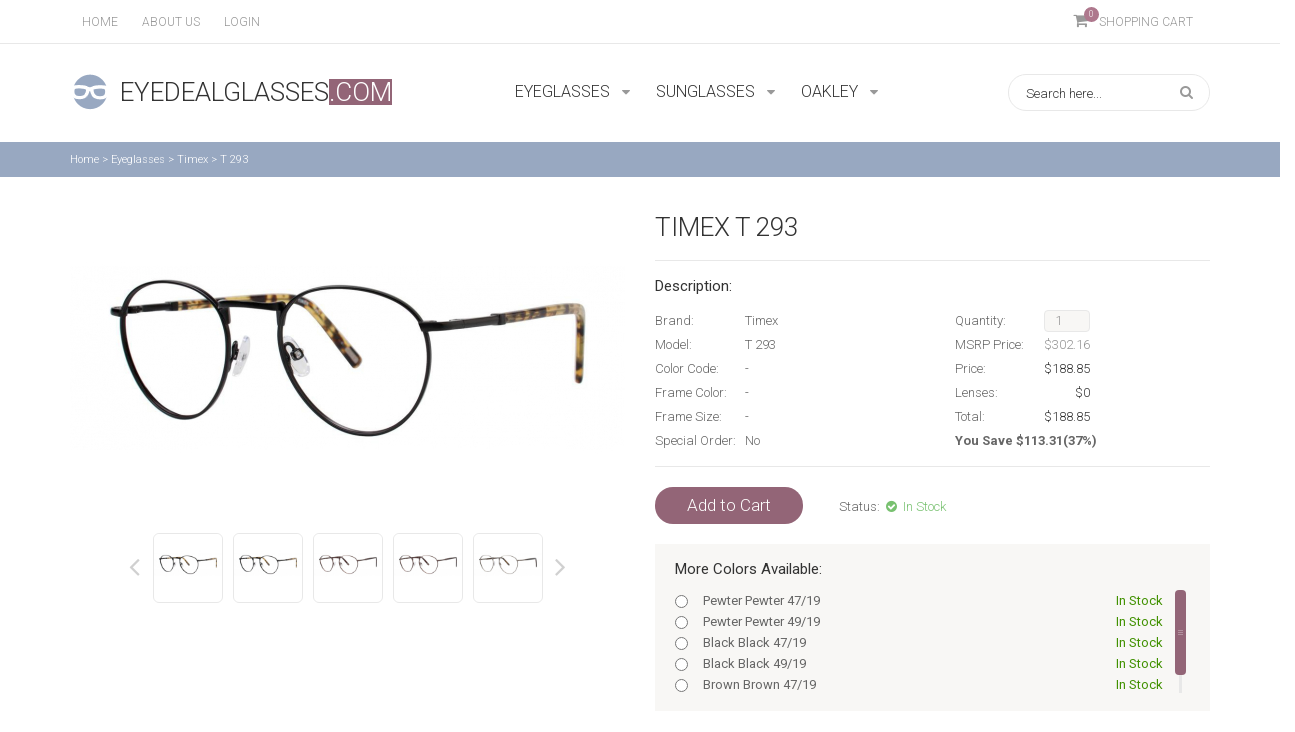

--- FILE ---
content_type: text/html; charset=utf-8
request_url: https://eyedealglasses.com/t293_36898?pm=frameonly
body_size: 10579
content:
<!DOCTYPE html>
<html>
	<head>
		<meta charset="utf-8">
		<meta http-equiv="X-UA-Compatible" content="IE=edge">
		<meta name="viewport" content="width=device-width">

		<title>T 293 </title>
					<meta name="keywords" content="Eyedealglasses.com, Timex eyeglasses, designer Timex eyeglasses, Timex mens eyeglasses, Timex womens eyeglasses, women's fashion, women's Timex, designer Timex fashion, mens fashion, mens Timex,Timex T293" />
				
	    <link href="https://eyedealglasses.com/app/css/jquery.jscrollpane.css" rel="stylesheet">
		<link href="https://eyedealglasses.com/app/css/font-awesome.min.css" rel="stylesheet">
		<link href="https://eyedealglasses.com/app/css/colorbox.css" rel="stylesheet">
		<link href='https://fonts.googleapis.com/css?family=Roboto:400,300,700' rel='stylesheet' type='text/css'>
		<link rel="stylesheet" href="https://eyedealglasses.com/app/css/bootstrap.css">
		<link rel="stylesheet" href="https://eyedealglasses.com/app/css/bootstrap-theme.min.css">
		<link rel="stylesheet" href="https://eyedealglasses.com/app/css/flexslider.css">
		<link rel="stylesheet" href="https://eyedealglasses.com/app/css/owl.transitions.css">
		<link rel="stylesheet" href="https://eyedealglasses.com/app/css/owl.theme.css">
		<link rel="stylesheet" href="https://eyedealglasses.com/app/css/owl.carousel.css">
		<link rel="stylesheet" href="https://eyedealglasses.com/app/css/ui.totop.css">
		<link rel="stylesheet" type="text/css" href="https://eyedealglasses.com/catalog/view/javascript/jquery/fancybox/jquery.fancybox-1.3.4.css" media="screen" />
		<link href="https://eyedealglasses.com/app/css/normalize.css" rel="stylesheet">
		<link href="https://eyedealglasses.com/app/css/style.css" rel="stylesheet">
		<script type='text/javascript'>
			window.Ajax = "https://eyedealglasses.com/";
		</script>
		<script src="https://eyedealglasses.com/app/js/jquery-1.11.1.min.js"></script>
		<script src="https://eyedealglasses.com/app/js/bootstrap.min.js"></script>
		<script src="https://eyedealglasses.com/app/js/easing.js"></script>
		<script src="https://eyedealglasses.com/app/js/jquery.mousewheel.js"></script>
		<script src="https://eyedealglasses.com/app/js/jquery.jscrollpane.js"></script>
		<script src="https://eyedealglasses.com/app/js/jquery.colorbox-min.js"></script>
		<script src="https://eyedealglasses.com/app/js/jquery.formstyler.min.js"></script>
		<script src="https://eyedealglasses.com/app/js/owl.carousel.min.js"></script>
		<script src="https://eyedealglasses.com/app/js/jquery.ui.totop.min.js"></script>
		<script src="https://eyedealglasses.com/app/js/jquery.flexslider-min.js"></script>
		<script src="https://eyedealglasses.com/app/js/respond.js"></script>
		<script src="https://eyedealglasses.com/app/js/script.js"></script>
		<script type="text/javascript" src="https://eyedealglasses.com/catalog/view/javascript/jquery/fancybox/jquery.fancybox-1.3.4.js"></script>
		
		<script src="https://eyedealglasses.com/catalog/view/theme/default/js/product.js"></script>
		<script src="https://eyedealglasses.com/catalog/view/theme/default/js/anti-adblock-killer.user.js"></script>
		<script>
			(function(i,s,o,g,r,a,m){i['GoogleAnalyticsObject']=r;i[r]=i[r]||function(){
					(i[r].q=i[r].q||[]).push(arguments)},i[r].l=1*new Date();a=s.createElement(o),
				m=s.getElementsByTagName(o)[0];a.async=1;a.src=g;m.parentNode.insertBefore(a,m)
			})(window,document,'script','https://www.google-analytics.com/analytics.js','ga');

			ga('create', 'UA-69360053-1', 'auto');
			ga('send', 'pageview');

		</script>
		<!-- Новогодняя мотня от Яндекса -->
			<script type="text/javascript" src="https://eyedealglasses.com/catalog/view/javascript/newyear.js"></script>
			<script type="text/javascript" src="https://eyedealglasses.com/catalog/view/javascript/swfobject.min.js"></script>
			<link rel="stylesheet" type="text/css" href="https://eyedealglasses.com/catalog/view/theme/default/stylesheet/new-year.css" />
		<!-- Новогодняя мотня от Яндекса -->

    <!-- Снежок -->
	    <!-- <script type="text/javascript" src="https://eyedealglasses.com/catalog/view/javascript/snow.js"></script>
	    <script>
	    $(document).ready(function(){

	      $.fn.snow({
	        minSize: 10,
	        maxSize: 30,
	        newOn: 400,
	        flakeColor: '#d5e3e6'
	      });

	    });

	    </script> -->
    <!-- снежок -->

		<!--[if lte IE 9 ]> <link href="https://eyedealglasses.com/app/css/ie.css" rel="stylesheet"> <![endif]-->
	</head>
	<body>

		<!-- Новогодняя мотня от Яндекса -->
<!--		<link rel="stylesheet" href="--><!--style.css">-->
<!--		<script type="text/javascript" src="--><!--swfobject.min.js"></script>-->
<!--		<script type="text/javascript" src="--><!--newyear.js"></script>-->
		<!-- <div class="b-page_newyear">
		  <div class="b-page__content">
		   
		  <i class="b-head-decor">
		  <i class="b-head-decor__inner b-head-decor__inner_n1">
		  <div class="b-ball b-ball_n1 b-ball_bounce"><div class="b-ball__right"></div><div class="b-ball__i"></div></div>
		  <div class="b-ball b-ball_n2 b-ball_bounce"><div class="b-ball__right"></div><div class="b-ball__i"></div></div>
		  <div class="b-ball b-ball_n3 b-ball_bounce"><div class="b-ball__right"></div><div class="b-ball__i"></div></div>
		  <div class="b-ball b-ball_n4 b-ball_bounce"><div class="b-ball__right"></div><div class="b-ball__i"></div></div>
		  <div class="b-ball b-ball_n5 b-ball_bounce"><div class="b-ball__right"></div><div class="b-ball__i"></div></div>
		  <div class="b-ball b-ball_n6 b-ball_bounce"><div class="b-ball__right"></div><div class="b-ball__i"></div></div>
		  <div class="b-ball b-ball_n7 b-ball_bounce"><div class="b-ball__right"></div><div class="b-ball__i"></div></div>
		   
		  <div class="b-ball b-ball_n8 b-ball_bounce"><div class="b-ball__right"></div><div class="b-ball__i"></div></div>
		  <div class="b-ball b-ball_n9 b-ball_bounce"><div class="b-ball__right"></div><div class="b-ball__i"></div></div>
		  <div class="b-ball b-ball_i1"><div class="b-ball__right"></div><div class="b-ball__i"></div></div>
		  <div class="b-ball b-ball_i2"><div class="b-ball__right"></div><div class="b-ball__i"></div></div>
		  <div class="b-ball b-ball_i3"><div class="b-ball__right"></div><div class="b-ball__i"></div></div>
		  <div class="b-ball b-ball_i4"><div class="b-ball__right"></div><div class="b-ball__i"></div></div>
		  <div class="b-ball b-ball_i5"><div class="b-ball__right"></div><div class="b-ball__i"></div></div>
		  <div class="b-ball b-ball_i6"><div class="b-ball__right"></div><div class="b-ball__i"></div></div>
		  </i>
		   
		  <i class="b-head-decor__inner b-head-decor__inner_n2">
		  <div class="b-ball b-ball_n1 b-ball_bounce"><div class="b-ball__right"></div><div class="b-ball__i"></div></div>
		  <div class="b-ball b-ball_n2 b-ball_bounce"><div class="b-ball__right"></div><div class="b-ball__i"></div></div>
		  <div class="b-ball b-ball_n3 b-ball_bounce"><div class="b-ball__right"></div><div class="b-ball__i"></div></div>
		  <div class="b-ball b-ball_n4 b-ball_bounce"><div class="b-ball__right"></div><div class="b-ball__i"></div></div>
		  <div class="b-ball b-ball_n5 b-ball_bounce"><div class="b-ball__right"></div><div class="b-ball__i"></div></div>
		  <div class="b-ball b-ball_n6 b-ball_bounce"><div class="b-ball__right"></div><div class="b-ball__i"></div></div>
		  <div class="b-ball b-ball_n7 b-ball_bounce"><div class="b-ball__right"></div><div class="b-ball__i"></div></div>
		  <div class="b-ball b-ball_n8 b-ball_bounce"><div class="b-ball__right"></div><div class="b-ball__i"></div></div>
		   
		  <div class="b-ball b-ball_n9 b-ball_bounce"><div class="b-ball__right"></div><div class="b-ball__i"></div></div>
		  <div class="b-ball b-ball_i1"><div class="b-ball__right"></div><div class="b-ball__i"></div></div>
		  <div class="b-ball b-ball_i2"><div class="b-ball__right"></div><div class="b-ball__i"></div></div>
		  <div class="b-ball b-ball_i3"><div class="b-ball__right"></div><div class="b-ball__i"></div></div>
		  <div class="b-ball b-ball_i4"><div class="b-ball__right"></div><div class="b-ball__i"></div></div>
		  <div class="b-ball b-ball_i5"><div class="b-ball__right"></div><div class="b-ball__i"></div></div>
		  <div class="b-ball b-ball_i6"><div class="b-ball__right"></div><div class="b-ball__i"></div></div>
		  </i>
		  <i class="b-head-decor__inner b-head-decor__inner_n3">
		   
		  <div class="b-ball b-ball_n1 b-ball_bounce"><div class="b-ball__right"></div><div class="b-ball__i"></div></div>
		  <div class="b-ball b-ball_n2 b-ball_bounce"><div class="b-ball__right"></div><div class="b-ball__i"></div></div>
		  <div class="b-ball b-ball_n3 b-ball_bounce"><div class="b-ball__right"></div><div class="b-ball__i"></div></div>
		  <div class="b-ball b-ball_n4 b-ball_bounce"><div class="b-ball__right"></div><div class="b-ball__i"></div></div>
		  <div class="b-ball b-ball_n5 b-ball_bounce"><div class="b-ball__right"></div><div class="b-ball__i"></div></div>
		  <div class="b-ball b-ball_n6 b-ball_bounce"><div class="b-ball__right"></div><div class="b-ball__i"></div></div>
		  <div class="b-ball b-ball_n7 b-ball_bounce"><div class="b-ball__right"></div><div class="b-ball__i"></div></div>
		  <div class="b-ball b-ball_n8 b-ball_bounce"><div class="b-ball__right"></div><div class="b-ball__i"></div></div>
		  <div class="b-ball b-ball_n9 b-ball_bounce"><div class="b-ball__right"></div><div class="b-ball__i"></div></div>
		   
		  <div class="b-ball b-ball_i1"><div class="b-ball__right"></div><div class="b-ball__i"></div></div>
		  <div class="b-ball b-ball_i2"><div class="b-ball__right"></div><div class="b-ball__i"></div></div>
		  <div class="b-ball b-ball_i3"><div class="b-ball__right"></div><div class="b-ball__i"></div></div>
		  <div class="b-ball b-ball_i4"><div class="b-ball__right"></div><div class="b-ball__i"></div></div>
		  <div class="b-ball b-ball_i5"><div class="b-ball__right"></div><div class="b-ball__i"></div></div>
		  <div class="b-ball b-ball_i6"><div class="b-ball__right"></div><div class="b-ball__i"></div></div>
		  </i>
		  <i class="b-head-decor__inner b-head-decor__inner_n4">
		  <div class="b-ball b-ball_n1 b-ball_bounce"><div class="b-ball__right"></div><div class="b-ball__i"></div></div>
		   
		  <div class="b-ball b-ball_n2 b-ball_bounce"><div class="b-ball__right"></div><div class="b-ball__i"></div></div>
		  <div class="b-ball b-ball_n3 b-ball_bounce"><div class="b-ball__right"></div><div class="b-ball__i"></div></div>
		  <div class="b-ball b-ball_n4 b-ball_bounce"><div class="b-ball__right"></div><div class="b-ball__i"></div></div>
		  <div class="b-ball b-ball_n5 b-ball_bounce"><div class="b-ball__right"></div><div class="b-ball__i"></div></div>
		  <div class="b-ball b-ball_n6 b-ball_bounce"><div class="b-ball__right"></div><div class="b-ball__i"></div></div>
		  <div class="b-ball b-ball_n7 b-ball_bounce"><div class="b-ball__right"></div><div class="b-ball__i"></div></div>
		  <div class="b-ball b-ball_n8 b-ball_bounce"><div class="b-ball__right"></div><div class="b-ball__i"></div></div>
		  <div class="b-ball b-ball_n9 b-ball_bounce"><div class="b-ball__right"></div><div class="b-ball__i"></div></div>
		  <div class="b-ball b-ball_i1"><div class="b-ball__right"></div><div class="b-ball__i"></div></div>
		   
		  <div class="b-ball b-ball_i2"><div class="b-ball__right"></div><div class="b-ball__i"></div></div>
		  <div class="b-ball b-ball_i3"><div class="b-ball__right"></div><div class="b-ball__i"></div></div>
		  <div class="b-ball b-ball_i4"><div class="b-ball__right"></div><div class="b-ball__i"></div></div>
		  <div class="b-ball b-ball_i5"><div class="b-ball__right"></div><div class="b-ball__i"></div></div>
		  <div class="b-ball b-ball_i6"><div class="b-ball__right"></div><div class="b-ball__i"></div></div>
		  </i>
		  <i class="b-head-decor__inner b-head-decor__inner_n5">
		  <div class="b-ball b-ball_n1 b-ball_bounce"><div class="b-ball__right"></div><div class="b-ball__i"></div></div>
		  <div class="b-ball b-ball_n2 b-ball_bounce"><div class="b-ball__right"></div><div class="b-ball__i"></div></div>
		   
		  <div class="b-ball b-ball_n3 b-ball_bounce"><div class="b-ball__right"></div><div class="b-ball__i"></div></div>
		  <div class="b-ball b-ball_n4 b-ball_bounce"><div class="b-ball__right"></div><div class="b-ball__i"></div></div>
		  <div class="b-ball b-ball_n5 b-ball_bounce"><div class="b-ball__right"></div><div class="b-ball__i"></div></div>
		  <div class="b-ball b-ball_n6 b-ball_bounce"><div class="b-ball__right"></div><div class="b-ball__i"></div></div>
		  <div class="b-ball b-ball_n7 b-ball_bounce"><div class="b-ball__right"></div><div class="b-ball__i"></div></div>
		  <div class="b-ball b-ball_n8 b-ball_bounce"><div class="b-ball__right"></div><div class="b-ball__i"></div></div>
		  <div class="b-ball b-ball_n9 b-ball_bounce"><div class="b-ball__right"></div><div class="b-ball__i"></div></div>
		  <div class="b-ball b-ball_i1"><div class="b-ball__right"></div><div class="b-ball__i"></div></div>
		  <div class="b-ball b-ball_i2"><div class="b-ball__right"></div><div class="b-ball__i"></div></div>
		   
		  <div class="b-ball b-ball_i3"><div class="b-ball__right"></div><div class="b-ball__i"></div></div>
		  <div class="b-ball b-ball_i4"><div class="b-ball__right"></div><div class="b-ball__i"></div></div>
		  <div class="b-ball b-ball_i5"><div class="b-ball__right"></div><div class="b-ball__i"></div></div>
		  <div class="b-ball b-ball_i6"><div class="b-ball__right"></div><div class="b-ball__i"></div></div>
		  </i>
		  <i class="b-head-decor__inner b-head-decor__inner_n6">
		  <div class="b-ball b-ball_n1 b-ball_bounce"><div class="b-ball__right"></div><div class="b-ball__i"></div></div>
		  <div class="b-ball b-ball_n2 b-ball_bounce"><div class="b-ball__right"></div><div class="b-ball__i"></div></div>
		  <div class="b-ball b-ball_n3 b-ball_bounce"><div class="b-ball__right"></div><div class="b-ball__i"></div></div>
		   
		  <div class="b-ball b-ball_n4 b-ball_bounce"><div class="b-ball__right"></div><div class="b-ball__i"></div></div>
		  <div class="b-ball b-ball_n5 b-ball_bounce"><div class="b-ball__right"></div><div class="b-ball__i"></div></div>
		  <div class="b-ball b-ball_n6 b-ball_bounce"><div class="b-ball__right"></div><div class="b-ball__i"></div></div>
		  <div class="b-ball b-ball_n7 b-ball_bounce"><div class="b-ball__right"></div><div class="b-ball__i"></div></div>
		  <div class="b-ball b-ball_n8 b-ball_bounce"><div class="b-ball__right"></div><div class="b-ball__i"></div></div>
		  <div class="b-ball b-ball_n9 b-ball_bounce"><div class="b-ball__right"></div><div class="b-ball__i"></div></div>
		  <div class="b-ball b-ball_i1"><div class="b-ball__right"></div><div class="b-ball__i"></div></div>
		  <div class="b-ball b-ball_i2"><div class="b-ball__right"></div><div class="b-ball__i"></div></div>
		  <div class="b-ball b-ball_i3"><div class="b-ball__right"></div><div class="b-ball__i"></div></div>
		   
		  <div class="b-ball b-ball_i4"><div class="b-ball__right"></div><div class="b-ball__i"></div></div>
		  <div class="b-ball b-ball_i5"><div class="b-ball__right"></div><div class="b-ball__i"></div></div>
		  <div class="b-ball b-ball_i6"><div class="b-ball__right"></div><div class="b-ball__i"></div></div>
		  </i>
		  <i class="b-head-decor__inner b-head-decor__inner_n7">
		  <div class="b-ball b-ball_n1 b-ball_bounce"><div class="b-ball__right"></div><div class="b-ball__i"></div></div>
		  <div class="b-ball b-ball_n2 b-ball_bounce"><div class="b-ball__right"></div><div class="b-ball__i"></div></div>
		  <div class="b-ball b-ball_n3 b-ball_bounce"><div class="b-ball__right"></div><div class="b-ball__i"></div></div>
		  <div class="b-ball b-ball_n4 b-ball_bounce"><div class="b-ball__right"></div><div class="b-ball__i"></div></div>
		   
		  <div class="b-ball b-ball_n5 b-ball_bounce"><div class="b-ball__right"></div><div class="b-ball__i"></div></div>
		  <div class="b-ball b-ball_n6 b-ball_bounce"><div class="b-ball__right"></div><div class="b-ball__i"></div></div>
		  <div class="b-ball b-ball_n7 b-ball_bounce"><div class="b-ball__right"></div><div class="b-ball__i"></div></div>
		  <div class="b-ball b-ball_n8 b-ball_bounce"><div class="b-ball__right"></div><div class="b-ball__i"></div></div>
		  <div class="b-ball b-ball_n9 b-ball_bounce"><div class="b-ball__right"></div><div class="b-ball__i"></div></div>
		  <div class="b-ball b-ball_i1"><div class="b-ball__right"></div><div class="b-ball__i"></div></div>
		  <div class="b-ball b-ball_i2"><div class="b-ball__right"></div><div class="b-ball__i"></div></div>
		  <div class="b-ball b-ball_i3"><div class="b-ball__right"></div><div class="b-ball__i"></div></div>
		  <div class="b-ball b-ball_i4"><div class="b-ball__right"></div><div class="b-ball__i"></div></div>
		   
		  <div class="b-ball b-ball_i5"><div class="b-ball__right"></div><div class="b-ball__i"></div></div>
		  <div class="b-ball b-ball_i6"><div class="b-ball__right"></div><div class="b-ball__i"></div></div>
		  </i>
		  </i>
		   
		</div>
		</div> -->
		<!-- Новогодняя мотня от Яндекса -->

		<div class="header">
			<div class="header_top">
				<div class="container">
					<div class="row">
					  	<div class="col-sm-6 col-md-6 col-lg-6">
					  		<ul class="nav_top">
					  			<li><a href="https://eyedealglasses.com/" class="nav_links">Home</a></li>
					  			<li><a href="https://eyedealglasses.com/about_us" class="nav_links">About us</a></li>
<!--					  			<li><a href="" class="nav_links">Customer Service</a></li>-->
					  								  			<li class="login_form_link nav_links"><span class="nav_links">Login</span>
					  			
					  			<div class="form_login">
					  			<div class="show_login">
					  				<div class="wrap_log_reg">
					  					<div class="login">
					  						<h2>Log in</h2>
					  						<form id="login_form">
					  						<input type="text" name="email"placeholder="Email" id="top_mail">
					  						<input type="password" name="password" placeholder="Password" id="top_password">
					  						</form>
					  						<a href="https://eyedealglasses.com/index.php?route=account/forgotten" class="forgot">Forgot your password?</a>
					  						<a id="top_login" class="button_link button_log">Log in</a>
					  					</div>
					  					<div class="register">
					  						<h2>Not yet registered?</h2>
					  						<a href="https://eyedealglasses.com/simpleregister" class="button_link button_reg">Create an account</a>
					  						<a  class="forgot">Sign up to save, share, and check out faster.</a>
					  					</div>
					  					<div class="clear"></div>
					  				</div>
					  				<!-- <div class="fb_log">
					  					<a href="" class="button_fb">Login with Facebook</a>
					  				</div> -->
					  			</div>
					  			</div>
					  			<div class="overlay"></div>
					  			</li>
					  		</ul>

					  		
					  	</div>
					  	<div class="col-sm-6 col-md-6 col-lg-6 cart_block">
							<span class="cart_link">
							<i class="fa fa-shopping-cart"></i>
							<div class="cart_qty">0</div>
							Shopping Cart
							</span>
						</div>
					</div>
				</div>
			</div>
			<div class="header_main">
				<div class="container">
					<div class="row">
					  	<div class="col-sm-12 col-md-4 col-lg-4">
					  		<a href="https://eyedealglasses.com/" class="logo">
					  			<img src="https://eyedealglasses.com/app/img/logo-1.png"><h1>Eyedealglasses<span>.com</span></h1>
					  		</a>
					  	</div>
					  	<div class="col-sm-6 col-md-5 col-lg-5">
					  		
					  		<ul class="brand_links_block">
								<li class="brand_link">
									<a href="https://eyedealglasses.com/eyeglasses" class="brand_link_wrap">
									<span>Eyeglasses</span>
									<i class="fa fa-sort-down"></i>
									</a>
																	<div class="wrap_brands">
										<div class="brands_scroll">
																						<div class="brand_column">
												<ul>
																									<li><a href="https://eyedealglasses.com/eyeglasses/adensco">Adensco</a></li>
																									<li><a href="https://eyedealglasses.com/eyeglasses/altair">Altair</a></li>
																									<li><a href="https://eyedealglasses.com/eyeglasses/ann-taylor">Ann Taylor</a></li>
																									<li><a href="https://eyedealglasses.com/eyeglasses/anne-klein">Anne Klein</a></li>
																									<li><a href="https://eyedealglasses.com/eyeglasses/banana-republic">Banana Republic</a></li>
																									<li><a href="https://eyedealglasses.com/eyeglasses/bebe">bebe</a></li>
																									<li><a href="https://eyedealglasses.com/eyeglasses/boss-black">Boss Black</a></li>
																									<li><a href="https://eyedealglasses.com/eyeglasses/boss-orange">Boss Orange</a></li>
																									<li><a href="https://eyedealglasses.com/eyeglasses/c-by-lamy">C By L'Amy</a></li>
																									<li><a href="https://eyedealglasses.com/eyeglasses/calvin-klein">Calvin Klein</a></li>
																									<li><a href="https://eyedealglasses.com/eyeglasses/carrera">Carrera</a></li>
																									<li><a href="https://eyedealglasses.com/eyeglasses/champion">Champion</a></li>
																									<li><a href="https://eyedealglasses.com/eyeglasses/chopard">Chopard</a></li>
																									<li><a href="https://eyedealglasses.com/eyeglasses/ck">CK</a></li>
																									<li><a href="https://eyedealglasses.com/eyeglasses/cole-haan">Cole Haan</a></li>
																								</ul>
											</div>
																						<div class="brand_column">
												<ul>
																									<li><a href="https://eyedealglasses.com/eyeglasses?manufacturer_id=386">Columbia</a></li>
																									<li><a href="https://eyedealglasses.com/eyeglasses/comfort-flex">Comfort Flex</a></li>
																									<li><a href="https://eyedealglasses.com/eyeglasses/converse">Converse</a></li>
																									<li><a href="https://eyedealglasses.com/eyeglasses/cover-girl">Cover Girl</a></li>
																									<li><a href="https://eyedealglasses.com/eyeglasses/dana-buchman">Dana Buchman</a></li>
																									<li><a href="https://eyedealglasses.com/eyeglasses/destination-jr.">Destination Jr.</a></li>
																									<li><a href="https://eyedealglasses.com/eyeglasses/destiny">Destiny</a></li>
																									<li><a href="https://eyedealglasses.com/eyeglasses/diesel">Diesel</a></li>
																									<li><a href="https://eyedealglasses.com/eyeglasses/dunhill">dunhill</a></li>
																									<li><a href="https://eyedealglasses.com/eyeglasses/emilio-pucci">Emilio Pucci</a></li>
																									<li><a href="https://eyedealglasses.com/eyeglasses/ermenegildo-zegna">Ermenegildo Zegna</a></li>
																									<li><a href="https://eyedealglasses.com/eyeglasses/fendi">Fendi</a></li>
																									<li><a href="https://eyedealglasses.com/eyeglasses/ferragamo">Ferragamo</a></li>
																									<li><a href="https://eyedealglasses.com/eyeglasses/flexon">Flexon</a></li>
																									<li><a href="https://eyedealglasses.com/eyeglasses/fossil">Fossil</a></li>
																								</ul>
											</div>
																						<div class="brand_column">
												<ul>
																									<li><a href="https://eyedealglasses.com/eyeglasses/fundamentals">Fundamentals</a></li>
																									<li><a href="https://eyedealglasses.com/eyeglasses/gallery">Gallery</a></li>
																									<li><a href="https://eyedealglasses.com/eyeglasses/gant">Gant</a></li>
																									<li><a href="https://eyedealglasses.com/eyeglasses/genesis">Genesis</a></li>
																									<li><a href="https://eyedealglasses.com/eyeglasses/givenchy">Givenchy</a></li>
																									<li><a href="https://eyedealglasses.com/eyeglasses/guess">Guess</a></li>
																									<li><a href="https://eyedealglasses.com/eyeglasses/guess-by-marciano">Guess By Marciano</a></li>
																									<li><a href="https://eyedealglasses.com/eyeglasses?manufacturer_id=430">Harley Davidson</a></li>
																									<li><a href="https://eyedealglasses.com/eyeglasses/harley-davidson">Harley-Davidson</a></li>
																									<li><a href="https://eyedealglasses.com/eyeglasses/jhane-barnes">Jhane Barnes</a></li>
																									<li><a href="https://eyedealglasses.com/eyeglasses/joe-joseph-abboud">JOE Joseph Abboud</a></li>
																									<li><a href="https://eyedealglasses.com/eyeglasses/john-varvatos">John Varvatos</a></li>
																									<li><a href="https://eyedealglasses.com/eyeglasses/jones-new-york">Jones New York</a></li>
																									<li><a href="https://eyedealglasses.com/eyeglasses/joseph-abboud">Joseph Abboud</a></li>
																									<li><a href="https://eyedealglasses.com/eyeglasses/juicy-couture">Juicy Couture</a></li>
																								</ul>
											</div>
																						<div class="brand_column">
												<ul>
																									<li><a href="https://eyedealglasses.com/eyeglasses/just-cavalli">Just Cavalli</a></li>
																									<li><a href="https://eyedealglasses.com/eyeglasses/kate-spade">Kate Spade</a></li>
																									<li><a href="https://eyedealglasses.com/eyeglasses/kenneth-cole-new-york">Kenneth Cole New York</a></li>
																									<li><a href="https://eyedealglasses.com/eyeglasses/kenneth-cole-reaction">Kenneth Cole Reaction</a></li>
																									<li><a href="https://eyedealglasses.com/eyeglasses/kensie">Kensie</a></li>
																									<li><a href="https://eyedealglasses.com/eyeglasses/kilter">Kilter</a></li>
																									<li><a href="https://eyedealglasses.com/eyeglasses/lamy">L'Amy</a></li>
																									<li><a href="https://eyedealglasses.com/eyeglasses/lacoste">Lacoste</a></li>
																									<li><a href="https://eyedealglasses.com/eyeglasses/lilly-pulitzer">Lilly Pulitzer</a></li>
																									<li><a href="https://eyedealglasses.com/eyeglasses/liu-jo">Liu Jo</a></li>
																									<li><a href="https://eyedealglasses.com/eyeglasses/liz-claiborne">Liz Claiborne</a></li>
																									<li><a href="https://eyedealglasses.com/eyeglasses/lucky-brand">Lucky Brand</a></li>
																									<li><a href="https://eyedealglasses.com/eyeglasses/marc-jacobs">Marc Jacobs</a></li>
																									<li><a href="https://eyedealglasses.com/eyeglasses/marcel-wanders">Marcel Wanders</a></li>
																									<li><a href="https://eyedealglasses.com/eyeglasses/marchon">Marchon</a></li>
																								</ul>
											</div>
																						<div class="brand_column">
												<ul>
																									<li><a href="https://eyedealglasses.com/eyeglasses/marchon-airlock">Marchon Airlock</a></li>
																									<li><a href="https://eyedealglasses.com/eyeglasses/marcolin">Marcolin</a></li>
																									<li><a href="https://eyedealglasses.com/eyeglasses/max-mara">Max Mara</a></li>
																									<li><a href="https://eyedealglasses.com/eyeglasses/mcm">MCM</a></li>
																									<li><a href="https://eyedealglasses.com/eyeglasses/nautica">NAUTICA</a></li>
																									<li><a href="https://eyedealglasses.com/eyeglasses/nicole-miller">Nicole Miller</a></li>
																									<li><a href="https://eyedealglasses.com/eyeglasses/nike">Nike</a></li>
																									<li><a href="https://eyedealglasses.com/eyeglasses?manufacturer_id=425">Nina Ricci</a></li>
																									<li><a href="https://eyedealglasses.com/eyeglasses/nine-west">Nine West
										</a></li>
																									<li><a href="https://eyedealglasses.com/eyeglasses/oakley-frame">Oakley Frame</a></li>
																									<li><a href="https://eyedealglasses.com/eyeglasses/original-penguin">Original Penguin</a></li>
																									<li><a href="https://eyedealglasses.com/eyeglasses/polaroid-core">Polaroid Core</a></li>
																									<li><a href="https://eyedealglasses.com/eyeglasses/polaroid-premium">Polaroid Premium</a></li>
																									<li><a href="https://eyedealglasses.com/eyeglasses/police">Police</a></li>
																									<li><a href="https://eyedealglasses.com/eyeglasses/prodesign">Prodesign</a></li>
																								</ul>
											</div>
																						<div class="brand_column">
												<ul>
																									<li><a href="https://eyedealglasses.com/eyeglasses/ray-ban-optical">Ray-Ban Optical</a></li>
																									<li><a href="https://eyedealglasses.com/eyeglasses/republica">Republica</a></li>
																									<li><a href="https://eyedealglasses.com/eyeglasses/saks-fifth-avenue">Saks Fifth Avenue</a></li>
																									<li><a href="https://eyedealglasses.com/eyeglasses/skaga">SKAGA</a></li>
																									<li><a href="https://eyedealglasses.com/eyeglasses/sunlites">Sunlites</a></li>
																									<li><a href="https://eyedealglasses.com/eyeglasses/swarovski">Swarovski</a></li>
																									<li><a href="https://eyedealglasses.com/eyeglasses/timberland">Timberland</a></li>
																									<li><a href="https://eyedealglasses.com/eyeglasses/timex">Timex</a></li>
																									<li><a href="https://eyedealglasses.com/eyeglasses/tlg">TLG</a></li>
																									<li><a href="https://eyedealglasses.com/eyeglasses/tom-ford">Tom Ford</a></li>
																									<li><a href="https://eyedealglasses.com/eyeglasses/tommy-hilfiger">Tommy Hilfiger</a></li>
																									<li><a href="https://eyedealglasses.com/eyeglasses/vera-wang">Vera Wang</a></li>
																									<li><a href="https://eyedealglasses.com/eyeglasses/visions">Vision's</a></li>
																									<li><a href="https://eyedealglasses.com/eyeglasses/wolverine">Wolverine</a></li>
																									<li><a href="https://eyedealglasses.com/eyeglasses/zac-posen">Zac Posen</a></li>
																								</ul>
											</div>
																						<div class="clear"></div>
										</div>
																	</div>
								</li>
								<li class="brand_link">
									<a href="https://eyedealglasses.com/sunglasses" class="brand_link_wrap">
									<span>Sunglasses</span>
									<i class="fa fa-sort-down"></i>
									</a>
																			<div class="wrap_brands">
											<div class="brands_scroll">
																								<div class="brand_column">
													<ul>
																											<li><a href="https://eyedealglasses.com/sunglasses/ann-taylor">Ann Taylor</a></li>
																											<li><a href="https://eyedealglasses.com/sunglasses/anne-klein">Anne Klein</a></li>
																											<li><a href="https://eyedealglasses.com/sunglasses/banana-republic">Banana Republic</a></li>
																											<li><a href="https://eyedealglasses.com/sunglasses/bebe">bebe</a></li>
																											<li><a href="https://eyedealglasses.com/sunglasses/boss-black">Boss Black</a></li>
																											<li><a href="https://eyedealglasses.com/sunglasses/calvin-klein">Calvin Klein</a></li>
																											<li><a href="https://eyedealglasses.com/sunglasses/carrera">Carrera</a></li>
																											<li><a href="https://eyedealglasses.com/sunglasses/chopard">Chopard</a></li>
																											<li><a href="https://eyedealglasses.com/sunglasses/ck">CK</a></li>
																											<li><a href="https://eyedealglasses.com/sunglasses/cole-haan">Cole Haan</a></li>
																										</ul>
												</div>
																								<div class="brand_column">
													<ul>
																											<li><a href="https://eyedealglasses.com/sunglasses?manufacturer_id=386">Columbia</a></li>
																											<li><a href="https://eyedealglasses.com/sunglasses/converse">Converse</a></li>
																											<li><a href="https://eyedealglasses.com/sunglasses/diesel">Diesel</a></li>
																											<li><a href="https://eyedealglasses.com/sunglasses/dunhill">dunhill</a></li>
																											<li><a href="https://eyedealglasses.com/sunglasses/emilio-pucci">Emilio Pucci</a></li>
																											<li><a href="https://eyedealglasses.com/sunglasses/ermenegildo-zegna">Ermenegildo Zegna</a></li>
																											<li><a href="https://eyedealglasses.com/sunglasses/etro">Etro</a></li>
																											<li><a href="https://eyedealglasses.com/sunglasses/fendi">Fendi</a></li>
																											<li><a href="https://eyedealglasses.com/sunglasses/ferragamo">Ferragamo</a></li>
																											<li><a href="https://eyedealglasses.com/sunglasses/flexon">Flexon</a></li>
																										</ul>
												</div>
																								<div class="brand_column">
													<ul>
																											<li><a href="https://eyedealglasses.com/sunglasses/fossil">Fossil</a></li>
																											<li><a href="https://eyedealglasses.com/sunglasses/givenchy">Givenchy</a></li>
																											<li><a href="https://eyedealglasses.com/sunglasses/guess">Guess</a></li>
																											<li><a href="https://eyedealglasses.com/sunglasses/guess-by-marciano">Guess By Marciano</a></li>
																											<li><a href="https://eyedealglasses.com/sunglasses?manufacturer_id=430">Harley Davidson</a></li>
																											<li><a href="https://eyedealglasses.com/sunglasses/harley-davidson">Harley-Davidson</a></li>
																											<li><a href="https://eyedealglasses.com/sunglasses/havaianas">Havaianas</a></li>
																											<li><a href="https://eyedealglasses.com/sunglasses/john-varvatos">John Varvatos</a></li>
																											<li><a href="https://eyedealglasses.com/sunglasses/juicy-couture">Juicy Couture</a></li>
																											<li><a href="https://eyedealglasses.com/sunglasses/kate-spade">Kate Spade</a></li>
																										</ul>
												</div>
																								<div class="brand_column">
													<ul>
																											<li><a href="https://eyedealglasses.com/sunglasses/kenneth-cole-new-york">Kenneth Cole New York</a></li>
																											<li><a href="https://eyedealglasses.com/sunglasses/kensie">Kensie</a></li>
																											<li><a href="https://eyedealglasses.com/sunglasses/lacoste">Lacoste</a></li>
																											<li><a href="https://eyedealglasses.com/sunglasses/lilly-pulitzer">Lilly Pulitzer</a></li>
																											<li><a href="https://eyedealglasses.com/sunglasses/liu-jo">Liu Jo</a></li>
																											<li><a href="https://eyedealglasses.com/sunglasses/liz-claiborne">Liz Claiborne</a></li>
																											<li><a href="https://eyedealglasses.com/sunglasses/lucky-brand">Lucky Brand</a></li>
																											<li><a href="https://eyedealglasses.com/sunglasses/marc-jacobs">Marc Jacobs</a></li>
																											<li><a href="https://eyedealglasses.com/sunglasses/marcel-wanders">Marcel Wanders</a></li>
																											<li><a href="https://eyedealglasses.com/sunglasses/marchon">Marchon</a></li>
																										</ul>
												</div>
																								<div class="brand_column">
													<ul>
																											<li><a href="https://eyedealglasses.com/sunglasses/max-mara">Max Mara</a></li>
																											<li><a href="https://eyedealglasses.com/sunglasses/mcm">MCM</a></li>
																											<li><a href="https://eyedealglasses.com/sunglasses/nautica">NAUTICA</a></li>
																											<li><a href="https://eyedealglasses.com/sunglasses/nicole-miller">Nicole Miller</a></li>
																											<li><a href="https://eyedealglasses.com/sunglasses/nike">Nike</a></li>
																											<li><a href="https://eyedealglasses.com/sunglasses?manufacturer_id=425">Nina Ricci</a></li>
																											<li><a href="https://eyedealglasses.com/sunglasses/nine-west">Nine West
										</a></li>
																											<li><a href="https://eyedealglasses.com/sunglasses?manufacturer_id=371">Oakley</a></li>
																											<li><a href="https://eyedealglasses.com/sunglasses/original-penguin">Original Penguin</a></li>
																											<li><a href="https://eyedealglasses.com/sunglasses/polaroid-core">Polaroid Core</a></li>
																										</ul>
												</div>
																								<div class="brand_column">
													<ul>
																											<li><a href="https://eyedealglasses.com/sunglasses/police">Police</a></li>
																											<li><a href="https://eyedealglasses.com/sunglasses/saks-fifth-avenue">Saks Fifth Avenue</a></li>
																											<li><a href="https://eyedealglasses.com/sunglasses/swarovski">Swarovski</a></li>
																											<li><a href="https://eyedealglasses.com/sunglasses/timberland">Timberland</a></li>
																											<li><a href="https://eyedealglasses.com/sunglasses/tom-ford">Tom Ford</a></li>
																											<li><a href="https://eyedealglasses.com/sunglasses/tommy-hilfiger">Tommy Hilfiger</a></li>
																											<li><a href="https://eyedealglasses.com/sunglasses/vera-wang">Vera Wang</a></li>
																										</ul>
												</div>
																								<div class="clear"></div>
											</div>
																	</li>
                                <li class="brand_link">
                                    <a href="#" class="brand_link_wrap">
                                        <span>Oakley</span>
                                        <i class="fa fa-sort-down"></i>
                                    </a>
                                    <div class="wrap_brands">
                                        <div class="brands_scroll">
                                                <div class="brand_column">
                                                    <ul>
                                                        <li><a href="https://eyedealglasses.com/oakley?gender=1">Men</a></li>
                                                        <li><a href="https://eyedealglasses.com/oakley?gender=2">Women</a></li>
                                                        <li><a href="https://eyedealglasses.com/oakley?gender=3">Youth</a></li>
                                                    </ul>
                                                </div>
                                            <div class="clear"></div>
                                        </div>
                                </li>
								<!-- <li class="brand_link">
									<a href="" class="brand_link_wrap">
									<span>Lenses</span>
									</a>
								</li> -->
							<!-- 	<li class="brand_link">
									<a href="" class="brand_link_wrap">
									<span>cLenses</span>
									</a>
								</li> -->
							
							</ul>
					  	</div>
					  	<div class="col-sm-6 col-md-3 col-lg-3 search-form">
					  		<!-- <form id="search" class="search-form" action="index.php?route=product/search" method="get"> -->
								<input type="search"  placeholder="Search here..." name="filter_name"  id="filter_keyword">
								<button  id="search_img" onclick="if($('#filter_keyword').val() == '') { return false;}"><i class="fa fa-search"></i></button>

							<!-- </form> -->
					  	</div>
					</div>
	 
				</div>
			</div>
			
		
		</div><style>

    div.prescription-2 {
        padding: 0;
        display: none;
    }

</style>

<div class="breadcrumbs">
    <div class="container">
        <div class="row">
            <div class="col-sm-12 col-md-12 col-lg-12">
                                                            <a
                        href="https://eyedealglasses.com/index.php?route=common/home">Home</a>
                                                                                 &gt; <a
                        href="https://eyedealglasses.com/eyeglasses">Eyeglasses</a>
                                                                                 &gt; <a
                        href="https://eyedealglasses.com/timex">Timex</a>
                                                                                 &gt; <span>T 293 </span>
                                                </div>
        </div>
    </div>
</div>
<form action="https://eyedealglasses.com/index.php?route=checkout/cart/update" method="post" id="form-add-to-cart" data-action="https://eyedealglasses.com/index.php?route=checkout/cart/update">
    <div class="product content_steps">
        <div class="container">

            <div class="row">

                <div class="col-sm-6 col-md-6 col-lg-6 prod_images">
                    <a href="https://eyedealglasses.com/image/cache/547000/547830/cmsimagepT3fg7-450x450.jpg" class="colorbox big-img" rel="gal" id="big_href">
                        <img src="https://eyedealglasses.com/image/cache/547000/547830/cmsimagepT3fg7-555x289.jpg" alt="Timex T 293 " id="big_img"
                             title="Timex T 293 ">
                    </a>
                                            <a href="https://eyedealglasses.com/image/cache/547000/547830/cmsimagepT3fg7-450x450.jpg" class="colorbox" rel="gal"></a>
                                            <a href="https://eyedealglasses.com/image/cache/547000/547830/cmsimagepT3fg7-450x450.jpg" class="colorbox" rel="gal"></a>
                                            <a href="https://eyedealglasses.com/image/cache/547000/547831/cmsimaged49OYB-450x450.jpg" class="colorbox" rel="gal"></a>
                                            <a href="https://eyedealglasses.com/image/cache/547000/547831/cmsimaged49OYB-450x450.jpg" class="colorbox" rel="gal"></a>
                                            <a href="https://eyedealglasses.com/image/cache/547000/547832/cmsimageL2W1I7-450x450.jpg" class="colorbox" rel="gal"></a>
                                            <a href="https://eyedealglasses.com/image/cache/547000/547832/cmsimageL2W1I7-450x450.jpg" class="colorbox" rel="gal"></a>
                                        <div class="prew" id="owl_prew">
                                                    <div class="item">
                                <a href="https://eyedealglasses.com/image/cache/547000/547830/cmsimagepT3fg7-555x289.jpg">
                                    <img src="https://eyedealglasses.com/image/cache/547000/547830/cmsimagepT3fg7-98x88.jpg"
                                         data-main="https://eyedealglasses.com/image/cache/547000/547830/cmsimagepT3fg7-555x289.jpg"
                                         data-popup="https://eyedealglasses.com/image/cache/547000/547830/cmsimagepT3fg7-450x450.jpg"
                                         data-imageid="272331"
                                         class="imageclick"
                                         id="image272331"
                                         alt="TimexT 293 "
                                         title="TimexT 293 "
                                    >
                                </a>
                            </div>
                                                    <div class="item">
                                <a href="https://eyedealglasses.com/image/cache/547000/547830/cmsimagepT3fg7-555x289.jpg">
                                    <img src="https://eyedealglasses.com/image/cache/547000/547830/cmsimagepT3fg7-98x88.jpg"
                                         data-main="https://eyedealglasses.com/image/cache/547000/547830/cmsimagepT3fg7-555x289.jpg"
                                         data-popup="https://eyedealglasses.com/image/cache/547000/547830/cmsimagepT3fg7-450x450.jpg"
                                         data-imageid="272332"
                                         class="imageclick"
                                         id="image272332"
                                         alt="TimexT 293 "
                                         title="TimexT 293 "
                                    >
                                </a>
                            </div>
                                                    <div class="item">
                                <a href="https://eyedealglasses.com/image/cache/547000/547831/cmsimaged49OYB-555x289.jpg">
                                    <img src="https://eyedealglasses.com/image/cache/547000/547831/cmsimaged49OYB-98x88.jpg"
                                         data-main="https://eyedealglasses.com/image/cache/547000/547831/cmsimaged49OYB-555x289.jpg"
                                         data-popup="https://eyedealglasses.com/image/cache/547000/547831/cmsimaged49OYB-450x450.jpg"
                                         data-imageid="272333"
                                         class="imageclick"
                                         id="image272333"
                                         alt="TimexT 293 "
                                         title="TimexT 293 "
                                    >
                                </a>
                            </div>
                                                    <div class="item">
                                <a href="https://eyedealglasses.com/image/cache/547000/547831/cmsimaged49OYB-555x289.jpg">
                                    <img src="https://eyedealglasses.com/image/cache/547000/547831/cmsimaged49OYB-98x88.jpg"
                                         data-main="https://eyedealglasses.com/image/cache/547000/547831/cmsimaged49OYB-555x289.jpg"
                                         data-popup="https://eyedealglasses.com/image/cache/547000/547831/cmsimaged49OYB-450x450.jpg"
                                         data-imageid="272334"
                                         class="imageclick"
                                         id="image272334"
                                         alt="TimexT 293 "
                                         title="TimexT 293 "
                                    >
                                </a>
                            </div>
                                                    <div class="item">
                                <a href="https://eyedealglasses.com/image/cache/547000/547832/cmsimageL2W1I7-555x289.jpg">
                                    <img src="https://eyedealglasses.com/image/cache/547000/547832/cmsimageL2W1I7-98x88.jpg"
                                         data-main="https://eyedealglasses.com/image/cache/547000/547832/cmsimageL2W1I7-555x289.jpg"
                                         data-popup="https://eyedealglasses.com/image/cache/547000/547832/cmsimageL2W1I7-450x450.jpg"
                                         data-imageid="272335"
                                         class="imageclick"
                                         id="image272335"
                                         alt="TimexT 293 "
                                         title="TimexT 293 "
                                    >
                                </a>
                            </div>
                                                    <div class="item">
                                <a href="https://eyedealglasses.com/image/cache/547000/547832/cmsimageL2W1I7-555x289.jpg">
                                    <img src="https://eyedealglasses.com/image/cache/547000/547832/cmsimageL2W1I7-98x88.jpg"
                                         data-main="https://eyedealglasses.com/image/cache/547000/547832/cmsimageL2W1I7-555x289.jpg"
                                         data-popup="https://eyedealglasses.com/image/cache/547000/547832/cmsimageL2W1I7-450x450.jpg"
                                         data-imageid="272336"
                                         class="imageclick"
                                         id="image272336"
                                         alt="TimexT 293 "
                                         title="TimexT 293 "
                                    >
                                </a>
                            </div>
                                            </div>

                </div>
                <div class="col-sm-6 col-md-6 col-lg-6 presc_prod">
                    <h1>Timex T 293 </h1>
                    <input id="pid" type="hidden" name="product_id" value="36898"/>
                    <h6 class="large-12 columns">Description:</h6>
                    <div class="wrap_presc_prod">
                        <div class="left_prc_prod">
                            <ul class="list-descrip">
                                <li><span>Brand:</span><span>Timex</span></li>
                                <li><span>Model:</span><span>T 293 </span></li>
                                <li><span>Color Code:</span><span id="code">-</span></li>
                                <li><span>Frame Color:</span><span id="color">-</span></li>
                                <li id="optafter"><span>Frame Size:</span><span id="size">-</span></li>

                                <!-- <li><span>Gender:</span><span>Bridge Width</span></li>
                                <li><span>Rimless:</span><span>No</span></li> -->
                                <li><span class="sporder">Special Order:</span><span>
											                                                <span>No</span>
                                            											</span></li>

                            </ul>
                        </div>
                        <div class="right_prc_prod">
                            <ul class="list-descrip-modif">
                                <li><span>Quantity:</span><span class="text-right">
											<input type="number" min="1" class="number" name="quantity" value="1"
                                                   id="quantity">
											<input type="hidden" id="unit_price"
                                                   value="">
											<input type="hidden" name="product_option_value_id"
                                                   id="product_option_value_id">
											</span></li>
                                <li><span>MSRP Price:</span><span class="light text-right">$302.16</span>
                                </li>
                                <li><span>Price:</span><span class="text-right prise-one">$188.85</span></li>
                                <li><span>Lenses:</span><span class="text-right" id="lenses_price">$0.00</span></li>
                                <li><span>Total:</span><span class="text-right" id="frpetotal">$188.85</span>
                                </li>
                                <li class="color-p">You Save $113.31(37%)</li>
                            </ul>
                        </div>
                        <div class="clear"></div>
                    </div>
                    <a id="add_to_cart" class="button_link">Add to Cart</a>
                                        <span class="status">Status:<i class="fa fa-check-circle"></i><span class="green_st">In Stock</span></span>
                    <div class="wrap_color_scroll">
                        <h6>More Colors Available:</h6>
                        <div class="color-scroll">
                                                            
                                    <label>
                                        <input
                                            class="radioclick"
                                            type="radio"
                                            name="options[1]"
                                            data-color="Pewter"
                                            data-status="In Stock"
                                            data-price="$188.85"
                                            data-code="Pewter"
                                            data-num=""
                                            data-size="47"
                                            data-spstatus="No"
                                            data-frameid="272335"
                                            id="option272335"
                                            value="272335"
                                                                                    >
                                        Pewter                                        Pewter                                        47/19                                                                                <span style="color: #419100">
											                                            In Stock										  </span>


                                    </label>

                                
                                    <label>
                                        <input
                                            class="radioclick"
                                            type="radio"
                                            name="options[1]"
                                            data-color="Pewter"
                                            data-status="In Stock"
                                            data-price="$188.85"
                                            data-code="Pewter"
                                            data-num=""
                                            data-size="49"
                                            data-spstatus="No"
                                            data-frameid="272336"
                                            id="option272336"
                                            value="272336"
                                                                                    >
                                        Pewter                                        Pewter                                        49/19                                                                                <span style="color: #419100">
											                                            In Stock										  </span>


                                    </label>

                                
                                    <label>
                                        <input
                                            class="radioclick"
                                            type="radio"
                                            name="options[1]"
                                            data-color="Black"
                                            data-status="In Stock"
                                            data-price="$188.85"
                                            data-code="Black"
                                            data-num=""
                                            data-size="47"
                                            data-spstatus="No"
                                            data-frameid="272331"
                                            id="option272331"
                                            value="272331"
                                                                                    >
                                        Black                                        Black                                        47/19                                                                                <span style="color: #419100">
											                                            In Stock										  </span>


                                    </label>

                                
                                    <label>
                                        <input
                                            class="radioclick"
                                            type="radio"
                                            name="options[1]"
                                            data-color="Black"
                                            data-status="In Stock"
                                            data-price="$188.85"
                                            data-code="Black"
                                            data-num=""
                                            data-size="49"
                                            data-spstatus="No"
                                            data-frameid="272332"
                                            id="option272332"
                                            value="272332"
                                                                                    >
                                        Black                                        Black                                        49/19                                                                                <span style="color: #419100">
											                                            In Stock										  </span>


                                    </label>

                                
                                    <label>
                                        <input
                                            class="radioclick"
                                            type="radio"
                                            name="options[1]"
                                            data-color="Brown"
                                            data-status="In Stock"
                                            data-price="$188.85"
                                            data-code="Brown"
                                            data-num=""
                                            data-size="47"
                                            data-spstatus="No"
                                            data-frameid="272333"
                                            id="option272333"
                                            value="272333"
                                                                                    >
                                        Brown                                        Brown                                        47/19                                                                                <span style="color: #419100">
											                                            In Stock										  </span>


                                    </label>

                                
                                    <label>
                                        <input
                                            class="radioclick"
                                            type="radio"
                                            name="options[1]"
                                            data-color="Brown"
                                            data-status="In Stock"
                                            data-price="$188.85"
                                            data-code="Brown"
                                            data-num=""
                                            data-size="49"
                                            data-spstatus="No"
                                            data-frameid="272334"
                                            id="option272334"
                                            value="272334"
                                                                                    >
                                        Brown                                        Brown                                        49/19                                                                                <span style="color: #419100">
											                                            In Stock										  </span>


                                    </label>

                                                                                    </div>
                        <div class="clear"></div>
                    </div>
                </div>

            </div>
        </div>
        <div class="container steps step5">
            <div class="row">
                <div class="col-sm-12 col-md-12 col-lg-12 prescription-1">
                    <h1>Press enter your prescription</h1>
                                            <div class="prescription-tabs" style="">
                        <p style="float: left; margin-bottom:20px;">How would you like to send us your prescription?
                            <a class="tabs-links" href="https://eyedealglasses.com/t293_36898?pm=online">Fill it out online</a> <a class="tabs-links" href="https://eyedealglasses.com/t293_36898?pm=email">Send by Email</a> <a class="tabs-links" href="https://eyedealglasses.com/t293_36898?pm=fax">Send by Fax</a> <a href="https://eyedealglasses.com/t293_36898?pm=frameonly" class="selected tabs-links">Buy Frame Only</a> </p>
                        </div>                </div>
            </div>

                        <div class="row prescription-1">
                
                <input type="hidden" value="22" name="global_option[4]"/>
                <div class="prescription-1">
                    <div class="col-sm-12 col-md-12 col-lg-12">
                        <div class="pull-left total" style="text-align:left; padding-top:0;">
                            <ul style="padding:0;">
                                <li id="total_pr" class="total_span" style="padding-top:9px;">Total: <span>$188.85</span>
                                </li>
                            </ul>
                        </div>
                        <div class="pull-right">
                            <a onclick="add_to_cart()" class="button_link">Checkout Now</a>
<!--                            <a onclick="add_to_cart()" id="add-to-cart"-->
<!--                               class="right"-->
<!--                               style="border: 0px !important;padding: 0px !important;margin-right: 198px;"><img-->
<!--                                    alt="Checkout Now"-->
<!--                                    src="--><!--catalog/view/theme/default/image/checkoutnow.png"></a>-->
                        </div>
                        <div class="clear"></div>
                    </div>

                    <div class="clear"></div>
                </div>
            </div>
        
                </div>


        <!-- <div class="description">T293</div> -->

        <input type="hidden" name="product_id" id="product_id" value="36898"/>
        <!--<input type="hidden" name="quantity" value="1" />-->


        
         <div class="row">
                <div class="col-sm-12 col-md-12 col-lg-12">
                <div class="prescription-2 tabs-contents"></br></br>
                    <h1>Select Lenses</h1>
                        
                                                 <table class="strict">
                            <tr>
                                <td colspan="6" class="title"><h2 class="h2Quest">What are your glasses for?</h2></td>
                            </tr>
                                                                   
                                                                         <tr class="xyi-4">
                                      <td class="right left-20" style="float: none !important;">
                                        <div>
                                            <input
                                                type="radio"                                                 data-name="distance_/_single_vision"
                                                name="global_option[4]"
                                                id="gbov-20"
                                                value="20"/>

                                            <label class="gbov-20"
                                                   for="gbov-20">
                                                Distance / Single Vision                                            </label>
                                        </div>
                                        
                                    </td>
                                   
                                    <td class="left_price">
                                        <div>
                                            <label class="gbov-20"
                                                   for="gbov-20">
                                                                                                    <span id="price1">free</span>
                                                                                            </label>
                                        </div>
                                    </td>
                                   
                                  </tr>
                                                                        
                                                                         <tr class="xyi-4">
                                      <td class="right left-21" style="float: none !important;">
                                        <div>
                                            <input
                                                type="radio"                                                 data-name="bi-focal_(ft-28)"
                                                name="global_option[4]"
                                                id="gbov-21"
                                                value="21"/>

                                            <label class="gbov-21"
                                                   for="gbov-21">
                                                Bi-Focal (FT-28)                                            </label>
                                        </div>
                                        
                                    </td>
                                   
                                    <td class="left_price">
                                        <div>
                                            <label class="gbov-21"
                                                   for="gbov-21">
                                                <span id="price1">$70.00</span>                                            </label>
                                        </div>
                                    </td>
                                   
                                  </tr>
                                                                            
                                                                                                               
                                                                         <tr class="xyi-4">
                                      <td class="right left-23" style="float: none !important;">
                                        <div>
                                            <input
                                                type="radio"                                                 data-name="generic_progressive_(no_line)"
                                                name="global_option[4]"
                                                id="gbov-23"
                                                value="23"/>

                                            <label class="gbov-23"
                                                   for="gbov-23">
                                                Generic Progressive (No Line)                                            </label>
                                        </div>
                                        
                                    </td>
                                   
                                    <td class="left_price">
                                        <div>
                                            <label class="gbov-23"
                                                   for="gbov-23">
                                                <span id="price1">$100.00</span>                                            </label>
                                        </div>
                                    </td>
                                   
                                  </tr>
                                                                        
                                                                         <tr class="xyi-4">
                                      <td class="right left-24" style="float: none !important;">
                                        <div>
                                            <input
                                                type="radio"                                                 data-name="reading_/_single_vision"
                                                name="global_option[4]"
                                                id="gbov-24"
                                                value="24"/>

                                            <label class="gbov-24"
                                                   for="gbov-24">
                                                Reading / Single Vision                                            </label>
                                        </div>
                                        
                                    </td>
                                   
                                    <td class="left_price">
                                        <div>
                                            <label class="gbov-24"
                                                   for="gbov-24">
                                                                                                    <span id="price1">free</span>
                                                                                            </label>
                                        </div>
                                    </td>
                                   
                                  </tr>
                                                                            
                                                                                                               
                                                                         <tr class="xyi-4">
                                      <td class="right left-725" style="float: none !important;">
                                        <div>
                                            <input
                                                type="radio"                                                 data-name="digital__progressive_(no_line)"
                                                name="global_option[4]"
                                                id="gbov-725"
                                                value="725"/>

                                            <label class="gbov-725"
                                                   for="gbov-725">
                                                DIGITAL  Progressive (No Line)                                            </label>
                                        </div>
                                        
                                    </td>
                                   
                                    <td class="left_price">
                                        <div>
                                            <label class="gbov-725"
                                                   for="gbov-725">
                                                <span id="price1">$160.00</span>                                            </label>
                                        </div>
                                    </td>
                                   
                                  </tr>
                                                                                                 <table class="strict">
                            <tr>
                                <td colspan="6" class="title"><h2 class="h2Quest">Lens Material</h2></td>
                            </tr>
                                                                   
                                                                         <tr class="xyi-1">
                                      <td class="right left-1" style="float: none !important;">
                                        <div>
                                            <input
                                                type="radio"                                                 data-name="regular_plastic_cr39"
                                                name="global_option[1]"
                                                id="gbov-1"
                                                value="1"/>

                                            <label class="gbov-1"
                                                   for="gbov-1">
                                                Regular plastic CR39                                            </label>
                                        </div>
                                        
                                    </td>
                                   
                                    <td class="left_price">
                                        <div>
                                            <label class="gbov-1"
                                                   for="gbov-1">
                                                                                                    <span id="price1">free</span>
                                                                                            </label>
                                        </div>
                                    </td>
                                   
                                  </tr>
                                                                        
                                                                         <tr class="xyi-1">
                                      <td class="right left-2" style="float: none !important;">
                                        <div>
                                            <input
                                                type="radio"                                                 data-name="thin_lenses_(hi_1.61)"
                                                name="global_option[1]"
                                                id="gbov-2"
                                                value="2"/>

                                            <label class="gbov-2"
                                                   for="gbov-2">
                                                Thin Lenses (HI 1.61)                                            </label>
                                        </div>
                                        
                                    </td>
                                   
                                    <td class="left_price">
                                        <div>
                                            <label class="gbov-2"
                                                   for="gbov-2">
                                                <span id="price1">$65.00</span>                                            </label>
                                        </div>
                                    </td>
                                   
                                  </tr>
                                                                            
                                                                                                               
                                                                         <tr class="xyi-1">
                                      <td class="right left-3" style="float: none !important;">
                                        <div>
                                            <input
                                                type="radio"                                                 data-name="light_polycarbonate_lenses"
                                                name="global_option[1]"
                                                id="gbov-3"
                                                value="3"/>

                                            <label class="gbov-3"
                                                   for="gbov-3">
                                                Light Polycarbonate Lenses                                            </label>
                                        </div>
                                        
                                    </td>
                                   
                                    <td class="left_price">
                                        <div>
                                            <label class="gbov-3"
                                                   for="gbov-3">
                                                <span id="price1">$35.00</span>                                            </label>
                                        </div>
                                    </td>
                                   
                                  </tr>
                                                                        
                                                                         <tr class="xyi-1">
                                      <td class="right left-4" style="float: none !important;">
                                        <div>
                                            <input
                                                type="radio"                                                 data-name="extra_thin_lenses_(hi_1.67)"
                                                name="global_option[1]"
                                                id="gbov-4"
                                                value="4"/>

                                            <label class="gbov-4"
                                                   for="gbov-4">
                                                Extra Thin Lenses (HI 1.67)                                            </label>
                                        </div>
                                        
                                    </td>
                                   
                                    <td class="left_price">
                                        <div>
                                            <label class="gbov-4"
                                                   for="gbov-4">
                                                <span id="price1">$95.00</span>                                            </label>
                                        </div>
                                    </td>
                                   
                                  </tr>
                                                                            
                                                                                                               
                                                                         <tr class="xyi-1">
                                      <td class="right left-729" style="float: none !important;">
                                        <div>
                                            <input
                                                type="radio"                                                 data-name="thinnest_lenses_(hi_1.74)"
                                                name="global_option[1]"
                                                id="gbov-729"
                                                value="729"/>

                                            <label class="gbov-729"
                                                   for="gbov-729">
                                                Thinnest Lenses (HI 1.74)                                            </label>
                                        </div>
                                        
                                    </td>
                                   
                                    <td class="left_price">
                                        <div>
                                            <label class="gbov-729"
                                                   for="gbov-729">
                                                <span id="price1">$135.00</span>                                            </label>
                                        </div>
                                    </td>
                                   
                                  </tr>
                                                                                                 <table class="strict">
                            <tr>
                                <td colspan="6" class="title"><h2 class="h2Quest">Extra Lens Options</h2></td>
                            </tr>
                                                                   
                                                                         <tr class="xyi-2">
                                      <td class="right left-5" style="float: none !important;">
                                        <div>
                                            <input
                                                type="radio"                                                 data-name="no_extras"
                                                name="global_option[2]"
                                                id="gbov-5"
                                                value="5"/>

                                            <label class="gbov-5"
                                                   for="gbov-5">
                                                No Extras                                            </label>
                                        </div>
                                        
                                    </td>
                                   
                                    <td class="left_price">
                                        <div>
                                            <label class="gbov-5"
                                                   for="gbov-5">
                                                                                                    <span id="price1">free</span>
                                                                                            </label>
                                        </div>
                                    </td>
                                   
                                  </tr>
                                                                        
                                                                         <tr class="xyi-2">
                                      <td class="right left-6" style="float: none !important;">
                                        <div>
                                            <input
                                                type="radio"                                                 data-name="solid_color_tint_-_brown"
                                                name="global_option[2]"
                                                id="gbov-6"
                                                value="6"/>

                                            <label class="gbov-6"
                                                   for="gbov-6">
                                                Solid Color Tint - Brown                                            </label>
                                        </div>
                                        
                                    </td>
                                   
                                    <td class="left_price">
                                        <div>
                                            <label class="gbov-6"
                                                   for="gbov-6">
                                                <span id="price1">$25.00</span>                                            </label>
                                        </div>
                                    </td>
                                   
                                  </tr>
                                                                            
                                                                                                               
                                                                         <tr class="xyi-2">
                                      <td class="right left-7" style="float: none !important;">
                                        <div>
                                            <input
                                                type="radio"                                                 data-name="transitions_lenses_-_light_adjusting_-_brown"
                                                name="global_option[2]"
                                                id="gbov-7"
                                                value="7"/>

                                            <label class="gbov-7"
                                                   for="gbov-7">
                                                Transitions Lenses - Light Adjusting - Brown                                            </label>
                                        </div>
                                        
                                    </td>
                                   
                                    <td class="left_price">
                                        <div>
                                            <label class="gbov-7"
                                                   for="gbov-7">
                                                <span id="price1">$110.00</span>                                            </label>
                                        </div>
                                    </td>
                                   
                                  </tr>
                                                                        
                                                                         <tr class="xyi-2">
                                      <td class="right left-8" style="float: none !important;">
                                        <div>
                                            <input
                                                type="radio"                                                 data-name="gradient_color_tint_-_brown"
                                                name="global_option[2]"
                                                id="gbov-8"
                                                value="8"/>

                                            <label class="gbov-8"
                                                   for="gbov-8">
                                                Gradient Color Tint - Brown                                            </label>
                                        </div>
                                        
                                    </td>
                                   
                                    <td class="left_price">
                                        <div>
                                            <label class="gbov-8"
                                                   for="gbov-8">
                                                <span id="price1">$30.00</span>                                            </label>
                                        </div>
                                    </td>
                                   
                                  </tr>
                                                                            
                                                                                                               
                                                                         <tr class="xyi-2">
                                      <td class="right left-9" style="float: none !important;">
                                        <div>
                                            <input
                                                type="radio"                                                 data-name="transitions_lenses_-_light_adjusting_-_gray"
                                                name="global_option[2]"
                                                id="gbov-9"
                                                value="9"/>

                                            <label class="gbov-9"
                                                   for="gbov-9">
                                                Transitions Lenses - Light Adjusting - Gray                                            </label>
                                        </div>
                                        
                                    </td>
                                   
                                    <td class="left_price">
                                        <div>
                                            <label class="gbov-9"
                                                   for="gbov-9">
                                                <span id="price1">$110.00</span>                                            </label>
                                        </div>
                                    </td>
                                   
                                  </tr>
                                                                        
                                                                         <tr class="xyi-2">
                                      <td class="right left-10" style="float: none !important;">
                                        <div>
                                            <input
                                                type="radio"                                                 data-name="solid_color_tint_-_gray"
                                                name="global_option[2]"
                                                id="gbov-10"
                                                value="10"/>

                                            <label class="gbov-10"
                                                   for="gbov-10">
                                                Solid Color Tint - Gray                                            </label>
                                        </div>
                                        
                                    </td>
                                   
                                    <td class="left_price">
                                        <div>
                                            <label class="gbov-10"
                                                   for="gbov-10">
                                                <span id="price1">$25.00</span>                                            </label>
                                        </div>
                                    </td>
                                   
                                  </tr>
                                                                            
                                                                                                               
                                                                         <tr class="xyi-2">
                                      <td class="right left-11" style="float: none !important;">
                                        <div>
                                            <input
                                                type="radio"                                                 data-name="polarized_lenses_-_sunglasses_-_brown"
                                                name="global_option[2]"
                                                id="gbov-11"
                                                value="11"/>

                                            <label class="gbov-11"
                                                   for="gbov-11">
                                                Polarized Lenses - Sunglasses - Brown                                            </label>
                                        </div>
                                        
                                    </td>
                                   
                                    <td class="left_price">
                                        <div>
                                            <label class="gbov-11"
                                                   for="gbov-11">
                                                <span id="price1">$95.00</span>                                            </label>
                                        </div>
                                    </td>
                                   
                                  </tr>
                                                                        
                                                                         <tr class="xyi-2">
                                      <td class="right left-12" style="float: none !important;">
                                        <div>
                                            <input
                                                type="radio"                                                 data-name="gradient_color_tint_-gray"
                                                name="global_option[2]"
                                                id="gbov-12"
                                                value="12"/>

                                            <label class="gbov-12"
                                                   for="gbov-12">
                                                Gradient Color Tint -Gray                                            </label>
                                        </div>
                                        
                                    </td>
                                   
                                    <td class="left_price">
                                        <div>
                                            <label class="gbov-12"
                                                   for="gbov-12">
                                                <span id="price1">$30.00</span>                                            </label>
                                        </div>
                                    </td>
                                   
                                  </tr>
                                                                            
                                                                                                               
                                                                         <tr class="xyi-2">
                                      <td class="right left-13" style="float: none !important;">
                                        <div>
                                            <input
                                                type="radio"                                                 data-name="polarized_lenses_-_sunglasses_-_gray"
                                                name="global_option[2]"
                                                id="gbov-13"
                                                value="13"/>

                                            <label class="gbov-13"
                                                   for="gbov-13">
                                                Polarized Lenses - Sunglasses - Gray                                            </label>
                                        </div>
                                        
                                    </td>
                                   
                                    <td class="left_price">
                                        <div>
                                            <label class="gbov-13"
                                                   for="gbov-13">
                                                <span id="price1">$95.00</span>                                            </label>
                                        </div>
                                    </td>
                                   
                                  </tr>
                                                                        
                                                                         <tr class="xyi-2">
                                      <td class="right left-14" style="float: none !important;">
                                        <div>
                                            <input
                                                type="radio"                                                 data-name="gradient_color_tint_(other_colors)"
                                                name="global_option[2]"
                                                id="gbov-14"
                                                value="14"/>

                                            <label class="gbov-14"
                                                   for="gbov-14">
                                                Gradient Color Tint (other colors)                                            </label>
                                        </div>
                                        
                                    </td>
                                   
                                    <td class="left_price">
                                        <div>
                                            <label class="gbov-14"
                                                   for="gbov-14">
                                                <span id="price1">$40.00</span>                                            </label>
                                        </div>
                                    </td>
                                   
                                  </tr>
                                                                            
                                                                                                 <table class="strict">
                            <tr>
                                <td colspan="6" class="title"><h2 class="h2Quest">Eye Protection & Lens Coatings</h2></td>
                            </tr>
                                                                   
                                                                         <tr class="xyi-3">
                                      <td class="right left-15" style="float: none !important;">
                                        <div>
                                            <input
                                                type="checkbox"                                                 data-name="anti-reflective_coating_(a/r)"
                                                name="global_option[3][0]"
                                                id="gbov-15"
                                                value="15"/>

                                            <label class="gbov-15"
                                                   for="gbov-15">
                                                Anti-reflective coating (A/R)                                            </label>
                                        </div>
                                        
                                    </td>
                                   
                                    <td class="left_price">
                                        <div>
                                            <label class="gbov-15"
                                                   for="gbov-15">
                                                <span id="price1">$20.00</span>                                            </label>
                                        </div>
                                    </td>
                                   
                                  </tr>
                                                                        
                                                                         <tr class="xyi-3">
                                      <td class="right left-16" style="float: none !important;">
                                        <div>
                                            <input
                                                type="checkbox"                                                 data-name="crizal_anti-reflective_coating"
                                                name="global_option[3][1]"
                                                id="gbov-16"
                                                value="16"/>

                                            <label class="gbov-16"
                                                   for="gbov-16">
                                                Crizal Anti-reflective coating                                            </label>
                                        </div>
                                        
                                    </td>
                                   
                                    <td class="left_price">
                                        <div>
                                            <label class="gbov-16"
                                                   for="gbov-16">
                                                <span id="price1">$65.00</span>                                            </label>
                                        </div>
                                    </td>
                                   
                                  </tr>
                                                                            
                                                                                                               
                                                                         <tr class="xyi-3">
                                      <td class="right left-17" style="float: none !important;">
                                        <div>
                                            <input
                                                type="checkbox"                                                 data-name="uv_protective_coating"
                                                name="global_option[3][2]"
                                                id="gbov-17"
                                                value="17"/>

                                            <label class="gbov-17"
                                                   for="gbov-17">
                                                UV protective coating                                            </label>
                                        </div>
                                        
                                    </td>
                                   
                                    <td class="left_price">
                                        <div>
                                            <label class="gbov-17"
                                                   for="gbov-17">
                                                <span id="price1">$5.00</span>                                            </label>
                                        </div>
                                    </td>
                                   
                                  </tr>
                                                                        
                                                                         <tr class="xyi-3">
                                      <td class="right left-18" style="float: none !important;">
                                        <div>
                                            <input
                                                type="checkbox"                                                 data-name="scratch-resistant_coating"
                                                name="global_option[3][3]"
                                                id="gbov-18"
                                                value="18"/>

                                            <label class="gbov-18"
                                                   for="gbov-18">
                                                Scratch-Resistant coating                                            </label>
                                        </div>
                                        
                                    </td>
                                   
                                    <td class="left_price">
                                        <div>
                                            <label class="gbov-18"
                                                   for="gbov-18">
                                                <span id="price1">$5.00</span>                                            </label>
                                        </div>
                                    </td>
                                   
                                  </tr>
                                                                            
                                                                                                               
                                                                         <tr class="xyi-3">
                                      <td class="right left-19" style="float: none !important;">
                                        <div>
                                            <input
                                                type="checkbox"                                                 data-name="combine_all_3_coatings_(a/r,_uv,_scratch-resistant)"
                                                name="global_option[3][4]"
                                                id="gbov-19"
                                                value="19"/>

                                            <label class="gbov-19"
                                                   for="gbov-19">
                                                Combine all 3 coatings (A/R, UV, Scratch-Resistant)                                            </label>
                                        </div>
                                        
                                    </td>
                                   
                                    <td class="left_price">
                                        <div>
                                            <label class="gbov-19"
                                                   for="gbov-19">
                                                <span id="price1">$25.00</span>                                            </label>
                                        </div>
                                    </td>
                                   
                                  </tr>
                                                                                                
                    </table>
                    <div class="clear"></div>
                    <div class="buttons steps_items" style="margin-top: 20px;">
                        
                         <div class="pull-left total" style="text-align:left; padding-top:0;">
                                        <ul style="padding:0;margin:0;">
                                            <li id="total_pr" class="total_span">Total: <span>$188.85</span>
                                            </li>
                                        </ul>
                                    </div>
                         <div class="pull-right">      
                            
                            <a onclick="$('div.prescription-1').css('display', 'block'); $('div.prescription-2').css('display', 'none');" class="button_link button_frames">Back</a>
                            <a id="add-to-cart" class="button_link button_checkout">Checkout</a>
                          <div class="clear"></div>
                         </div>

                        <div class="clear"></div>
                    </div>


                </div>
            </div>
    </div>
</form>

<script src="https://eyedealglasses.com/js/product.js"></script>
<script type="text/javascript">
    var is_oakley = "";
    var add_basket = "https://eyedealglasses.com/index.php?route=checkout/cart/update";
    var add_wishlist = "https://eyedealglasses.com/wishlist";
    var send_a_friend = "https://eyedealglasses.com/index.php?route=product/product/send_friend&product_id=36898&height=300&width=500&TB_iframe=true";
    var price_match = "https://eyedealglasses.com/index.php?route=product/product/price_match";
    var calc_url = "https://eyedealglasses.com/index.php?route=product/product/calc";
    var lenses_for_oakley = "https://eyedealglasses.com/index.php?route=product/product/optionEyeglasses";
    var rem = "";
    var prescription = "calculateTotalPrice();";
    var rim = '';
    var glasses_type =   2;
    $(document).ready(function () {
        calculateTotalPrice();
        $('#gbov-19').click(function(){
            if($('#gbov-19').prop('checked')){
                $('#gbov-15, #gbov-17, #gbov-18').prop('checked', false);
//                $('#gbov-17').removeAttr('checked');
//                $('#gbov-18').removeAttr('checked');
            }
        });


        $('#gbov-15, #gbov-17, #gbov-18').click(function(){
            $('#gbov-19').prop('checked', false);
        });
//        $('#gbov-17').click(function(){
//            $('#gbov-19').prop('checked', false);
//        });
//        $('#gbov-18').click(function(){
//            $('#gbov-19').prop('checked', false);
//        });


        $("a#popup_image").fancybox();
        $('#global-option-5').change(updateLensesOptions);
        $('#global-option-6').change(updateLensesOptions);
        $('#global-option-9').change(updateLensesOptions);
        $('#global-option-10').change(updateLensesOptions);

        $('.glasses-prescription :input, #lense-table :input').change(function () {
            calculateTotalPrice();
        });
        $('.glasses-t-img div a img').click(function () {
            id = $(this).attr('id');
            $('.glasses-t-img div').each(function () {
                $(this).removeClass('opt_check');
            })
            $(this).parent().parent().addClass('opt_check');
        })
    });

</script>

<script type="application/ld+json">
{
  "@context": "http://schema.org/",
  "@type": "Product",
  "name": "T 293 ",
  "image": "https://eyedealglasses.com/image/cache/547000/547830/cmsimagepT3fg7-555x289.jpg",
  "description": "Timex - T 293 .",
  "mpn": "36898",
  "brand":{
    "@type": "Thing",
    "name": "Timex"
  },
  "aggregateRating":{
    "@type": "AggregateRating",
    "ratingValue": "4.7",
    "reviewCount": "635"
  },
  "offers":{
    "@type": "Offer",
    "priceCurrency": "USD",
    "price": "$188.85",
    "priceValidUntil": "2020-11-05",
    "itemCondition": "http://schema.org/UsedCondition",
    "availability": "http://schema.org/InStock",
    "seller":{
      "@type": "Organization",
      "name": "Besteyewear.com"
    }
  }
}





</script>

<div class="footer">
    <div class="container">
        <div class="row footer_nav">
            <div class="col-sm-3 col-md-3 col-lg-3">
                <h4>Information</h4>
                <ul>
                    <li><a href="/">Home</a></li>
                    <li><a href="https://eyedealglasses.com/about_us">About Us</a></li>
                    <li><a href="https://eyedealglasses.com/index.php?route=information/contact">Contact Us</a></li>
                </ul>
            </div>
            <div class="col-sm-3 col-md-3 col-lg-3">
                <h4>Customer Service</h4>
                <ul>
                    <li><a href="https://eyedealglasses.com/login">My Account</a></li>
                    <li><a href="https://eyedealglasses.com/shipping_returns">Shipping</a></li>
                    <!--					  			<li><a href="-->
                    <!--">Service</a></li>-->
                    <li><a href="https://eyedealglasses.com/guarantee_policy">Guarantee Policy</a></li>
                    <li><a href="https://eyedealglasses.com/terms_conditions">Terms & Conditions</a></li>
                    <li><a href="https://eyedealglasses.com/privacy_policy">Privacy Policy</a></li>
                </ul>
            </div>
            <div class="col-sm-3 col-md-3 col-lg-3">
                <h4>Optics Information</h4>
                <ul>
                    <li><a href="https://eyedealglasses.com/reading_your_prescription">Reading Your Prescription</a></li>
                    <li><a href="https://eyedealglasses.com/lenses-coatings">Lenses & Coatings</a></li>
                </ul>
            </div>
            <div class="col-sm-3 col-md-3 col-lg-3">
                <h4>Vision Guide</h4>
                <ul>
                    <li><a href="https://eyedealglasses.com/frame_size_guide">Frames to flatter your style</a></li>
                    <!-- <li><a href="">Choosing perfect eyeglasses</a></li> -->
                    <li><a href="https://eyedealglasses.com/eyeglasses_and_your_facial_shape">Eyeglasses and your facial shape</a></li>
                </ul>
            </div>
        </div>
        <div class="row copyright">
            <div class="col-sm-12 col-md-12 col-lg-12">
                <p>Eyedealglasses.com © 2026 All Rights Reserved. Created by <a href="http://projektcs.com" target="_blank">Projekt Creative Studios</a>.</p>
            </div>
        </div>
        <div class="row pay_system">
            <div class="col-sm-12 col-md-12 col-lg-12">
                <p>
                    <a href="#"><i class="fa fa-cc-paypal"></i></a>
                    <a href="#"><i class="fa fa-cc-visa"></i></a>
                    <a href="#"><i class="fa fa-cc-mastercard"></i></a>
                    <a href="#"><i class="fa fa-cc-amex"></i></a>
                </p>

            </div>
        </div>
    </div>
   <!-- <div id="toTop" style="display: block;"><span id="toTopHover"></span></div> -->

</div>

<script src="https://eyedealglasses.com/catalog/view/javascript/glassjs.js"></script>
<script src="https://eyedealglasses.com/catalog/view/theme/default/js/common.js"></script>

<a href="#" class="anchor" style="display: none;" id="backtotop"><img src="https://eyedealglasses.com/catalog/view/image/strelkavverh.png"
                                                                      width="40px" alt=""></a>
</body>
</html>

--- FILE ---
content_type: text/html; charset=utf-8
request_url: https://eyedealglasses.com/index.php?route=product/product/calc
body_size: 68
content:
{"option_price":0,"product_price":"188.85","total_price":"188.85"}







--- FILE ---
content_type: text/css
request_url: https://eyedealglasses.com/app/css/ui.totop.css
body_size: 442
content:
/*
|--------------------------------------------------------------------------
| UItoTop jQuery Plugin 1.2
| http://www.mattvarone.com/web-design/uitotop-jquery-plugin/
|--------------------------------------------------------------------------
*/

#toTop {
	display:none;
	text-decoration:none;
	position:fixed;
	bottom:110px;
	right:140px;
	overflow:hidden;
	width:75px;
	height:75px;
	z-index: 120;
	border:none;
	text-indent:100%;
	background:url("../img/to_top.png") no-repeat;
	opacity: 0.3;
	cursor: pointer;
	-webkit-transition: all 0.3s;
				-moz-transition: all 0.3s;
				-o-transition: all 0.3s;
				transition: all 0.3s;
}
#toTop:hover{
	opacity: 0.8;
}
#toTopHover {
	background:url("../img/to_top.png") no-repeat;
	width:75px;
	height:75px;
	display:block;
	overflow:hidden;
	float:left;
	opacity: 0;
	-moz-opacity: 0;
	filter:alpha(opacity=0);
}

#toTop:active, #toTop:focus {
	outline:none;
}
@media (max-width: 1024px) {

	#toTop{
		display: none !important;
	}

}	

--- FILE ---
content_type: text/css
request_url: https://eyedealglasses.com/app/css/style.css
body_size: 12204
content:
body{font-family:'Roboto', sans-serif;font-weight:300;color:#333333;width:100%;min-width:750px}a{text-decoration:none;-webkit-transition:all 0.3s;-moz-transition:all 0.3s;-o-transition:all 0.3s;transition:all 0.3s;outline:none !important}.clear{clear:both}.f_left{float:left}.header{width:100%;min-width:750px}.header .header_top{border-bottom:1px solid #e8e8e8}.header ul.nav_top{margin:0;padding-left:0;list-style:none;float:left}.header ul.nav_top li{float:left}.header ul.nav_top li .nav_links{float:left;display:block;font-size:12px;line-height:12px;color:#999999;text-transform:uppercase;padding-right:12px;padding-left:12px;padding-top:16px;padding-bottom:15px;background:#ffffff;cursor:pointer;-webkit-transition:all 0.3s;-moz-transition:all 0.3s;-o-transition:all 0.3s;transition:all 0.3s}.header ul.nav_top li .nav_links:hover,.header ul.nav_top li .nav_links:focus,.header ul.nav_top li .nav_links:active{text-decoration:none;background:#333333;color:#ffffff}.header .login_form_link{position:relative}.header .login_form_link_active{position:relative;z-index:115}.header .login_form_link_active .nav_links{background:#333333 !important;color:#ffffff !important;position:relative;z-index:110}.header .form_login{top:100%;left:0;position:absolute;z-index:115;width:630px;height:369px;pointer-events:none;overflow:hidden;background:transparent}.header .form_login .show_login{width:630px;height:369px;opacity:0;position:absolute;-webkit-transform:translate3d(-100%, -100%, 0) translate3d(-67px, -67px, 0);transform:translate3d(-100%, -100%, 0) translate3d(-67px, -67px, 0);-webkit-transition:-webkit-transform 0.6s cubic-bezier(0.2, 1, 0.3, 1),opacity 0.6s cubic-bezier(0.2, 1, 0.3, 1);transition:transform 0.6s cubic-bezier(0.2, 1, 0.3, 1),opacity 0.6s cubic-bezier(0.2, 1, 0.3, 1)}.header .form_login .wrap_log_reg{padding:29px 30px 22px 30px;background:#333333;width:630px;-webkit-box-sizing:border-box;-moz-box-sizing:border-box;-ms-box-sizing:border-box;box-sizing:border-box}.header .form_login .wrap_log_reg .login{width:270px;margin-right:30px;float:left}.header .form_login .wrap_log_reg .login input{width:100%;background:#ffffff;border:1px solid #ffffff;-webkit-box-sizing:border-box;-moz-box-sizing:border-box;-ms-box-sizing:border-box;box-sizing:border-box;-webkit-border-radius:0;border-radius:0;-webkit-box-shadow:none;box-shadow:none;font-size:16px;line-height:16px;font-family:'Roboto', sans-serif;font-weight:300;color:#333333;padding:7px 11px;outline:none}.header .form_login .wrap_log_reg .login input::-webkit-input-placeholder{font-size:16px;line-height:16px;font-family:'Roboto', sans-serif;font-weight:300;position:relative;top:3px}.header .form_login .wrap_log_reg .login input:-moz-placeholder{font-size:16px;line-height:16px;font-family:'Roboto', sans-serif;font-weight:300;position:relative;top:3px}.header .form_login .wrap_log_reg .login input:-ms-input-placeholder{font-size:16px;line-height:16px;font-family:'Roboto', sans-serif;font-weight:300;position:relative;top:3px}.header .form_login .wrap_log_reg .login input+input{margin-top:9px}.header .form_login .wrap_log_reg .login .red_border{border:1px solid #936577;background:#d59ab1;color:#ffffff}.header .form_login .wrap_log_reg .login .button_log{padding:10px 27px 11px 27px}.header .form_login .wrap_log_reg .forgot{color:#898989;font-size:13px;line-height:13px;margin-top:16px;margin-bottom:20px;display:block}.header .form_login .wrap_log_reg .forgot:hover{text-decoration:none;color:#ffffff}.header .form_login .wrap_log_reg .register{width:270px;float:left}.header .form_login .wrap_log_reg .register .button_reg{padding:13px 66px 14px 66px;-webkit-border-radius:22px;-moz-border-radius:22px;-o-border-radius:22px;border-radius:22px}.header .form_login .wrap_log_reg .register .forgot{margin-top:10px;text-align:center}.header .form_login .wrap_log_reg .register .forgot:hover{color:#898989}.header .form_login .wrap_log_reg h2{color:#ffffff;font-size:24px;font-weight:300;margin:0;line-height:24px;margin-bottom:27px}.header .form_login .fb_log{padding:20px 30px 16px 30px;background:#2a2a2a;width:630px;-webkit-box-sizing:border-box;-moz-box-sizing:border-box;-ms-box-sizing:border-box;box-sizing:border-box}.header .form_login .fb_log .button_fb{color:#ffffff;font-size:17px;line-height:17px;padding:15px 30px 15px 85px;-webkit-border-radius:26px;-moz-border-radius:26px;-o-border-radius:26px;border-radius:26px;display:inline-block;background:#3d57a1;overflow:hidden;position:relative;-webkit-box-sizing:border-box;-moz-box-sizing:border-box;-ms-box-sizing:border-box;box-sizing:border-box}.header .form_login .fb_log .button_fb:before{content:"\f09a";font-family:FontAwesome;-webkit-border-radius:26px 0 0 26px;-moz-border-radius:26px 0 0 26px;-o-border-radius:26px 0 0 26px;border-radius:26px 0 0 26px;display:block;font-size:23px;color:#ffffff;background:#314682;width:53px;height:47px;text-align:center;padding-top:15px;top:0;left:0;position:absolute;-webkit-transition:all 0.3s;transition:all 0.3s}.header .form_login .fb_log .button_fb:hover{text-decoration:none;color:#ffffff;background:#4b6bc0}.header .form_login .fb_log .button_fb:hover:before{background:#3c569f}.header .form_login .fb_log .button_fb:focus,.header .form_login .fb_log .button_fb:active{text-decoration:none;color:#ffffff;background:#4b6bc0}.header .form_login_visible{pointer-events:auto}.header .form_login_visible .show_login{opacity:1;-webkit-transform:translate3d(0, 0, 0);transform:translate3d(0, 0, 0);-webkit-transition-delay:0s;transition-delay:0s}.header .cart_block{text-align:right;position:relative}.header .cart_link{cursor:pointer;padding:13px 17px 14px 17px;color:#999999;font-size:12px;line-height:12px;margin-right:0px;text-transform:uppercase;display:inline-block;-webkit-transition:all 0.3s;-moz-transition:all 0.3s;-o-transition:all 0.3s;transition:all 0.3s;position:relative}.header .cart_link .cart_qty{position:absolute;-webkit-border-radius:50%;-moz-border-radius:50%;-o-border-radius:50%;border-radius:50%;background:#ae788d;color:#ffffff;font-size:9px;line-height:9px;width:15px;height:15px;text-align:center;padding-top:3px;left:28px;top:7px}.header .cart_link i{font-size:16px;display:inline-block;margin-right:8px}.header .cart_link:hover{color:#ffffff;background:#333333}.header .cart_link_active{color:#ffffff;background:#333333;position:relative;z-index:115}.header .cart_wrap{pointer-events:none;overflow:hidden;background:transparent;width:460px;height:425px;position:absolute;z-index:115;right:15px}.header .cart_wrap .button_link{float:left}.header .cart_wrap .total_cart{float:right;color:#ffffff;line-height:37px;font-size:20px;margin-right:27px}.header .cart_wrap .show_cart{z-index:110;padding:27px 0px 27px 27px;background:#333333;text-align:left;width:460px;-webkit-box-sizing:border-box;-moz-box-sizing:border-box;-ms-box-sizing:border-box;box-sizing:border-box;opacity:0;position:absolute;-webkit-transform:translate3d(100%, -100%, 0) translate3d(-67px, 67px, 0);transform:translate3d(100%, -100%, 0) translate3d(-67px, 67px, 0);-webkit-transition:-webkit-transform 0.6s cubic-bezier(0.2, 1, 0.3, 1),opacity 0.6s cubic-bezier(0.2, 1, 0.3, 1);transition:transform 0.6s cubic-bezier(0.2, 1, 0.3, 1),opacity 0.6s cubic-bezier(0.2, 1, 0.3, 1)}.header .cart_wrap h2{color:#ffffff;font-size:24px;font-weight:300;margin:0;line-height:24px;margin-bottom:10px;margin-left:10px}.header .cart_wrap .basket-block{outline:none;height:280px;margin-bottom:20px}.header .cart_wrap .check-product{padding:15px 2px 0px 0px;position:relative;font-size:13px;line-height:20px}.header .cart_wrap .check-product img{width:71px;height:71px;display:block;background:#ffffff;margin-bottom:15px;margin-right:15px;-webkit-border-radius:50%;-moz-border-radius:50%;-o-border-radius:50%;border-radius:50%;-webkit-box-sizing:border-box;-moz-box-sizing:border-box;-ms-box-sizing:border-box;box-sizing:border-box}.header .cart_wrap .check-product .descrip+.descrip{margin-top:10px}.header .cart_wrap .check-product .descrip{float:right !important;margin-top:-4px;position:relative;padding-bottom:15px;border-bottom:1px solid #454545;text-align:left;color:#919191;width:75.5%}.header .cart_wrap .check-product .descrip .double_options{position:relative}.header .cart_wrap .check-product .descrip .double_options .price_options{position:absolute;right:0;color:#ffffff}.header .cart_wrap .check-product .descrip .text_descrip{float:right;margin-right:25px;max-width:200px;text-align:right}.header .cart_wrap .check-product .descrip .price_options{float:right}.header .cart_wrap .check-product .descrip .free{color:#ffffff}.header .cart_wrap .check-product .descrip .feautures{float:left}.header .cart_wrap .check-product .descrip .options_feautures{float:right;margin-right:55px;width:60%;text-align:right}.header .cart_wrap .check-product .descrip .options_feautures span.price_options{right:0;position:absolute}.header .cart_wrap .check-product .total_price{text-align:right;font-size:14px;padding-top:8px;color:#ffffff;margin-right:25px}.header .cart_wrap_visible{pointer-events:auto}.header .cart_wrap_visible .show_cart{opacity:1;pointer-events:auto;-webkit-transform:translate3d(0, 0, 0);transform:translate3d(0, 0, 0);-webkit-transition-delay:0s;transition-delay:0s}.header .jspVerticalBar{border:none;background:#454545;width:15px}.header .jspTrack{background:#454545}.header .jspDrag{background:#282828;-webkit-border-radius:0;border-radius:0}.header .header_main{padding-top:24px;padding-bottom:16px}.header a.logo{display:block;float:left;padding-top:6px;padding-bottom:6px}.header a.logo img{display:block;float:left;margin-right:10px}.header a.logo h1{text-transform:uppercase;font-size:26px;color:#333333;line-height:26px;padding-top:5px;padding-bottom:5px;display:block;float:left;margin:0;font-weight:300}.header a.logo h1 span{background:#936577;color:#ffffff;display:inline-block;line-height:26px}.header .search-form{text-align:right;position:relative;z-index:110;padding-top:6px;padding-bottom:6px}.header .search-form button{position:absolute;width:17px;height:24px;right:30px;top:12px;padding:0;background:transparent !important;border:none;outline:none}.header .search-form button i{color:#999999}.header .search-form button:hover i{color:#666666}.header .search-form input{width:202px;height:37px;font-size:13px;line-height:13px;color:#333333;padding-top:11px;padding-bottom:12px;padding-left:17px;padding-right:37px;border:1px solid #e8e8e8;-webkit-box-sizing:border-box;-moz-box-sizing:border-box;-ms-box-sizing:border-box;box-sizing:border-box;-webkit-border-radius:18px;-moz-border-radius:18px;-o-border-radius:18px;border-radius:18px;outline:none;-webkit-transition:all 0.3s;-moz-transition:all 0.3s;-o-transition:all 0.3s;transition:all 0.3s}.header .search-form input::-webkit-input-placeholder{color:#333333;position:relative;top:1px}.header .search-form input:-moz-placeholder{color:#333333;position:relative;top:1px}.header .search-form input:-ms-input-placeholder{color:#333333;position:relative;top:1px}.header .search-form input:focus{width:242px}.header .brand_links_block{float:left;padding-left:42px;list-style:none}.header .brand_links_block .brand_link{cursor:pointer;float:left}.header .brand_links_block .brand_link .brand_link_wrap{font-size:16px;line-height:48px;color:#333333;text-transform:uppercase;padding-left:13px;padding-right:13px;padding-bottom:20px;padding-top:12px;-webkit-transition:all 0.3s;-moz-transition:all 0.3s;-o-transition:all 0.3s;transition:all 0.3s}.header .brand_links_block .brand_link .brand_link_wrap span{line-height:48px}.header .brand_links_block .brand_link .brand_link_wrap i{position:relative;color:#999999;margin-left:8px;font-size:14px;line-height:36px;top:-3px}.header .brand_links_block .brand_link .brand_link_wrap:focus,.header .brand_links_block .brand_link .brand_link_wrap:active{text-decoration:none !important}.header .brand_links_block .brand_link .wrap_brands{width:1140px;background:#333333;position:absolute;padding-top:16px;padding-bottom:18px;left:-375px;top:53px;z-index:110;display:none;-webkit-transition:all 0.3s;-moz-transition:all 0.3s;-o-transition:all 0.3s;transition:all 0.3s}.header .brand_links_block .brand_link .wrap_brands .brands_scroll{height:245px;width:100% !important;outline:none}.header .brand_links_block .brand_link .wrap_brands .brands_scroll .jspContainer{width:100% !important}.header .brand_links_block .brand_link .wrap_brands .brands_scroll .jspContainer .jspPane{width:100% !important}.header .brand_links_block .brand_link .wrap_brands .brands_scroll .brand_column{float:left;width:16.6666%}.header .brand_links_block .brand_link .wrap_brands .brands_scroll .brand_column ul{list-style:none}.header .brand_links_block .brand_link .wrap_brands .brands_scroll .brand_column ul li{line-height:24px}.header .brand_links_block .brand_link .wrap_brands .brands_scroll .brand_column ul li a{text-transform:none;color:#898989;font-size:13px;line-height:24px}.header .brand_links_block .brand_link .wrap_brands .brands_scroll .brand_column ul li a:hover,.header .brand_links_block .brand_link .wrap_brands .brands_scroll .brand_column ul li a:focus,.header .brand_links_block .brand_link .wrap_brands .brands_scroll .brand_column ul li a:active{text-decoration:none;color:#ffffff}.brand_link:hover .wrap_brands{display:block !important}.brand_link:hover .brand_link_wrap{background:#333333;color:#ffffff !important;text-decoration:none !important}.brand_link:hover .brand_link_wrap i{color:#ffffff !important}.overlay{position:fixed;left:0;top:0;width:100%;height:100%;z-index:109;display:none}.flexslider{width:100%;z-index:105;border:1px solid #ffffff;margin:0}.flexslider img{width:100%}.flexslider ul.slides li{position:relative}.flexslider .container_slider_text{position:absolute;top:50%;left:50%;-webkit-transform:translate(0, -50%);-moz-transform:translate(0, -50%);-o-transform:translate(0, -50%);transform:translate(0, -50%);margin-left:-570px}.flexslider .container_slider_text .bold{color:#3a3d41;font-size:54px;font-family:'Roboto', sans-serif;font-weight:700;line-height:50px;display:block;text-transform:uppercase}.flexslider .container_slider_text .bold img{display:block;max-width:300px}.flexslider .container_slider_text .big_light{color:#333333;font-size:68px;font-weight:300;line-height:63px;display:block;text-transform:uppercase}.flexslider .container_slider_text .small_text{color:#333333;font-size:19px;font-weight:300;line-height:52px;display:block;text-transform:uppercase;margin-bottom:13px}.button_link{display:inline-block;text-decoration:none;cursor:pointer;padding:11px 32px;color:#ffffff;font-size:17px;line-height:15px;background:#936577;-webkit-border-radius:18px;-moz-border-radius:18px;-o-border-radius:18px;border-radius:18px;border:none}.button_link:hover{text-decoration:none;color:#ffffff;background:#ae788d}.button_link:focus,.button_link:active{text-decoration:none;color:#ffffff;background:#ae788d}.content .lens_banner img{width:100%}.content .lens_banner .focal_span{top:288px;position:absolute;left:18px;color:#666666;font-size:14px;line-height:14px}.content .lens_banner .beefocal_span{top:350px;position:absolute;left:18px;color:#666666;font-size:14px;line-height:14px}.content .lens_banner .bold{color:#3a3d41;font-size:36px;font-family:'Roboto', sans-serif;font-weight:700;line-height:36px;display:block;text-transform:uppercase;margin-top:72px}.content .lens_banner .big_light{color:#333333;font-size:50px;font-weight:300;line-height:53px;display:block;text-transform:uppercase}.content .lens_banner .small_text{margin-top:35px;color:#333333;font-size:14px;font-weight:300;line-height:16px;display:block;margin-bottom:42px;padding-right:50px}.content .lens_banner .wrap_banner_text{padding-left:52px}.content .banners_content_block{padding-top:26px}.content .banners_content_block img{display:block;width:100%}.content .long_banner img{width:100%;display:block}.content #owl_brand{margin-top:58px;padding-left:72px;padding-right:72px;margin-bottom:55px}.content #owl_brand .item{text-align:center}.content #owl_brand img{width:90%;display:inline-block}.tittle_slider{text-align:center;font-size:24px;line-height:24px;font-weight:300;color:#333333;text-transform:uppercase;margin-top:55px;margin-bottom:23px}.tittle_slider span{position:relative;line-height:24px}.tittle_slider span:after,.tittle_slider span:before{content:"";width:76px;height:15px;border-top:1px solid #e8e8e8;-webkit-box-sizing:border-box;-moz-box-sizing:border-box;-ms-box-sizing:border-box;box-sizing:border-box;position:absolute;bottom:0;left:-88px}.tittle_slider span:after{right:-88px;left:auto}#owl_prod{margin-bottom:29px}#owl_prod .item a{display:block;-webkit-box-sizing:border-box;-moz-box-sizing:border-box;-ms-box-sizing:border-box;box-sizing:border-box;border:1px solid #ffffff;-webkit-transitions:all 0.3s;-moz-transitions:all 0.3s;-o-transitions:all 0.3s;transitions:all 0.3s}#owl_prod .item a img{width:100%}#owl_prod .item a .description_prod{width:100%;text-align:center;padding-left:36px;padding-right:36px;height:100px}#owl_prod .item a .description_prod .price{font-size:24px;line-height:24px;color:#333333;margin-top:0px;margin-bottom:14px}#owl_prod .item a .description_prod .name{font-size:14px;line-height:18px;color:#333333;margin-top:0}#owl_prod .item a:hover,#owl_prod .item a:active,#owl_prod .item a:focus{border:1px solid #e8e8e8;text-decoration:none}#owl_prod.owl-theme .owl-controls .owl-nav div.owl-prev:hover:before{opacity:1}#owl_prod.owl-theme .owl-controls .owl-nav div.owl-next:hover:before{opacity:1}.breadcrumbs{width:100%;padding-top:10px;padding-bottom:10px;background:#98a8c1;margin-top:0px;font-size:11px;color:#ffffff}.breadcrumbs a{font-size:11px;color:#ffffff}.breadcrumbs i{margin-left:8px;margin-right:8px}.frames{margin-top:37px;margin-bottom:86px}.frames h2{font-size:26px;line-height:25px;font-weight:300;margin-top:0;margin-bottom:26px}.frames .filters{margin-bottom:0}.frames .brands_list_scroll{max-height:1572px;outline:none}.frames .brands_list_scroll h2{margin-bottom:12px}.frames .brands_list_scroll ul{list-style:none;padding:0;border-top:1px solid #e8e8e8;float:left;width:93%;margin-bottom:20px;display:block !important}.frames .brands_list_scroll ul li{border-bottom:1px solid #e8e8e8;float:left;width:100%}.frames .brands_list_scroll ul li a{display:block;width:100%;font-size:13px;line-height:13px;color:#666666;padding-top:12px;padding-bottom:12px;float:left}.frames .brands_list_scroll ul li a span{float:left}.frames .brands_list_scroll ul li a i{float:right;margin-right:10px;opacity:0;-webkit-transition:all 0.3s;-moz-transition:all 0.3s;-o-transition:all 0.3s;transition:all 0.3s}.frames .brands_list_scroll ul li a:hover{color:#936577;text-decoration:none}.frames .brands_list_scroll ul li a:hover i{opacity:1}.frames .brands_list_scroll ul li a.active{color:#936577}.frames .brands_list_scroll ul li a.active i{opacity:1}.frames .brands_list_scroll ul+ul{margin-top:-20px;border-top:none;margin-bottom:0}.frames .brands_list_scroll .jspVerticalBar{width:3px;border-left:none;right:8px;background:#e8e8e8;z-index:103}.frames .brands_list_scroll .jspVerticalBar .jspDrag{width:11px;left:-4px;background:#936577 url("../img/scroll.png") no-repeat center}.frames .brands_list_scroll .jspVerticalBar .jspTrack{background:#e8e8e8}.frames .wrap_items_brands{margin-top:20px}.frames .wrap_items_brands .item a{display:block;-webkit-box-sizing:border-box;-moz-box-sizing:border-box;-ms-box-sizing:border-box;box-sizing:border-box;border:1px solid #ffffff;-webkit-transitions:all 0.3s;-moz-transitions:all 0.3s;-o-transitions:all 0.3s;transitions:all 0.3s;margin-bottom:15px}.frames .wrap_items_brands .item a img{width:100%}.frames .wrap_items_brands .item a .description_prod{width:100%;text-align:center;padding-left:36px;padding-right:36px;height:100px}.frames .wrap_items_brands .item a .description_prod .price{font-size:24px;line-height:24px;color:#333333;margin-top:0px;margin-bottom:14px}.frames .wrap_items_brands .item a .description_prod .name{font-size:14px;line-height:18px;color:#333333;margin-top:0}.frames .wrap_items_brands .item a:hover,.frames .wrap_items_brands .item a:active,.frames .wrap_items_brands .item a:focus{border:1px solid #e8e8e8;text-decoration:none}.frames .bottom_pagination{margin-top:15px}.frames .pagination_block{display:inline-block;float:right}.frames .pagination_block ul{list-style:none;display:inline-block;padding:0;margin:0}.frames .pagination_block ul li.arrow_r,.frames .pagination_block ul li.arrow_l{display:inline-block}.frames .pagination_block ul li.arrow_r a,.frames .pagination_block ul li.arrow_l a{display:inline-block;font-size:26px;line-height:28px;color:#c5c5c5;position:relative;top:4px}.frames .pagination_block ul li.arrow_r a:hover,.frames .pagination_block ul li.arrow_l a:hover{color:#936577}.frames .pagination_block ul li.arrow_r a{margin-right:9px}.frames .pagination_block ul li.arrow_l a{margin-left:9px}.frames .pagination_block ul li.more{display:inline-block;margin-left:3px}.frames .pagination_block ul li.more span{display:inline-block;text-align:center;position:relative;top:-3px;width:27px;height:27px;-webkit-border-radius:50%;-moz-border-radius:50%;-o-border-radius:50%;border-radius:50%;background:#ffffff;border:1px solid #ebebeb;font-size:13px;line-height:13px;color:#666666;padding-top:3px;-webkit-box-sizing:border-box;-moz-box-sizing:border-box;-ms-box-sizing:border-box;box-sizing:border-box}.frames .pagination_block ul li.number{display:inline-block}.frames .pagination_block ul li.number a{display:inline-block;text-align:center;width:27px;height:27px;-webkit-border-radius:50%;-moz-border-radius:50%;-o-border-radius:50%;border-radius:50%;background:#ffffff;border:1px solid #ebebeb;font-size:13px;line-height:13px;color:#666666;padding-top:6px;-webkit-box-sizing:border-box;-moz-box-sizing:border-box;-ms-box-sizing:border-box;box-sizing:border-box}.frames .pagination_block ul li.number a:hover{text-decoration:none;background:#f0f0f0}.frames .pagination_block ul li.number a.sel{background:#936577;color:#ffffff}.frames .pagination_block ul li.number a.sel:hover{background:#936577}.frames .pagination_block ul li.number+li.number{margin-left:3px}.content_steps h1{margin-top:36px;margin-bottom:16px;font-size:26px;color:#333333;font-family:'Roboto', sans-serif;font-weight:300}.content_steps .steps_banner_text p{margin-bottom:17px;font-size:13px;line-height:18px;color:#666666}.content_steps .steps_banner_text a{color:#936577;font-size:13px;line-height:13px;margin-bottom:19px;display:inline-block}.content_steps .steps_banner_text ul{margin-bottom:17px;font-size:13px;list-style:none;padding-left:0px}.content_steps .steps_banner_text ul li{font-size:13px;padding-left:11px;line-height:18px;color:#666666;background:url(../img/list_style.png) no-repeat left 8px}.content_steps .steps_banner img{width:100%}.content_steps .steps_banner .focal_span,.content_steps .steps_banner .beefocal_span{position:absolute;left:30px;font-size:11px;line-height:11px;color:#666666}.content_steps .steps_banner .focal_span{top:208px}.content_steps .steps_banner .beefocal_span{top:254px}.content_steps .steps_items{text-align:center;padding-top:16px;padding-bottom:23px}.content_steps .steps_items ul{list-style:none;display:inline-block;padding:0;margin-top:5px}.content_steps .steps_items ul li{display:inline-block;font-size:17px;line-height:17px;color:#666666}.content_steps .steps_items ul li.step_active{color:#ffffff;width:30px;height:30px;background:#936577;padding-left:4px;padding-top:6px;-webkit-border-radius:50%;-moz-border-radius:50%;-o-border-radius:50%;border-radius:50%}.content_steps .steps_items ul li+li{margin-left:25px}.content_steps .steps_items ul li.step_active+li{margin-left:15px}.content_steps .steps_items ul li.step_active{margin-left:15px}.content_steps .steps_items ul li.complete{color:#78c170;margin-left:18px}.content_steps .steps_items ul li.total_span{font-weight:300;font-size:22px;line-height:37px;padding-top:0px !important;color:#333333}.content_steps .steps_items ul li.total_span span{font-weight:400;color:#936577}.content_steps .steps_items .button-prev-step{position:absolute;top:0;left:15px;color:#666666;background:#f0f0f0;border:none}.content_steps .steps_items .button-prev-step i{margin-right:17px}.content_steps .steps_items .button-prev-step:hover{background:#dcdcdc}.content_steps .steps_items .button-next-step{position:absolute;top:0;right:15px}.content_steps .steps_items .button-next-step i{margin-left:17px}.content_steps .steps_items .button_checkout{margin-left:8px}.content_steps .steps_items .button_frames{color:#666666;background:#f0f0f0;border:1px solid #dcdcdc}.content_steps .steps_items .button_frames:hover{background:#dcdcdc}.content_steps .steps{margin-bottom:90px}.content_steps .steps .link_block{text-decoration:none;float:left;display:block;width:100%;-webkit-border-radius:62px;-moz-border-radius:62px;-o-border-radius:62px;border-radius:62px;border:1px solid #e8e8e8;-webkit-box-sizing:border-box;-moz-box-sizing:border-box;-ms-box-sizing:border-box;box-sizing:border-box;margin-bottom:10px;cursor:pointer}.content_steps .steps .link_block .descrip_new{padding-left:40px;padding-top:22px;padding-bottom:23px}.content_steps .steps .link_block .descrip_new span{display:block;font-size:13px;line-height:18px;color:#666666}.content_steps .steps .link_block .descrip_new .title_span{font-size:16px;color:#333333;text-transform:uppercase;font-family:'Roboto', sans-serif;font-weight:400;margin-bottom:0px}.content_steps .steps .link_block .st_img img{width:100%;margin-top:0px;margin-bottom:0px}.content_steps .steps .link_block .price{text-align:center;font-size:17px;line-height:17px;color:#333333;padding-top:50px}.content_steps .steps .link_block .fa_icon{text-align:right;font-size:40px;color:#d2d2d2;padding-right:48px;padding-top:30px;-webkit-transition:all 0.3s;-moz-transition:all 0.3s;-o-transition:all 0.3s;transition:all 0.3s}.content_steps .step2{position:relative;overflow:hidden}.content_steps .step2 .link_block .descrip_new{padding-top:41px;padding-bottom:41px}.content_steps .step2 .link_block .st_img img{width:100%;margin-top:0px;margin-bottom:0}.content_steps .step2 .link_block .fa_icon{padding-top:20px}.content_steps .step2 .wrlvl2 .descrip_new{padding-top:30px;padding-bottom:31px}.content_steps .step2 .slide_row_wrapper{position:relative}.content_steps .step2 .wrlvl2,.content_steps .step2 .wrlvl3,.content_steps .step2 .wrlvl4,.content_steps .step2 .slide_row_wrapper_pp{position:absolute;top:0;left:1170px;z-index:107;width:100%}.content_steps .step3 .link_block .descrip_new{padding-top:31px;padding-bottom:31px}.content_steps .step3 .link_block .price{padding-top:40px}.content_steps .step3 .link_block .reccomendate{position:absolute;z-index:101;right:65px;top:31px}.content_steps .step3 .link_block .reccomendate img{display:block}.content_steps .step3 .link_block .fa_icon{padding-top:19px}.content_steps .step3 .scroll_step3{height:426px;outline:none}.content_steps .step3 .scroll_step3:before{position:absolute;z-index:102;width:100%;height:40px;top:0;left:0;display:block;content:"";background:url([data-uri]);background:-moz-linear-gradient(top, #fff 0%, rgba(255,255,255,0.6) 59%, rgba(255,255,255,0) 100%);background:-webkit-gradient(linear, left top, left bottom, color-stop(0%, #fff), color-stop(59%, rgba(255,255,255,0.6)), color-stop(100%, rgba(255,255,255,0)));background:-webkit-linear-gradient(top, #fff 0%, rgba(255,255,255,0.6) 59%, rgba(255,255,255,0) 100%);background:-o-linear-gradient(top, #fff 0%, rgba(255,255,255,0.6) 59%, rgba(255,255,255,0) 100%);background:-ms-linear-gradient(top, #fff 0%, rgba(255,255,255,0.6) 59%, rgba(255,255,255,0) 100%);background:linear-gradient(to bottom, #fff 0%, rgba(255,255,255,0.6) 59%, rgba(255,255,255,0) 100%);filter:progid:DXImageTransform.Microsoft.gradient( startColorstr='#ffffff', endColorstr='#00ffffff',GradientType=0 )}.content_steps .step3 .scroll_step3:after{position:absolute;z-index:102;width:100%;height:40px;display:block;content:"";left:0;bottom:0;background:url([data-uri]);background:-moz-linear-gradient(top, rgba(255,255,255,0) 0%, rgba(255,255,255,0.6) 41%, #fff 100%);background:-webkit-gradient(linear, left top, left bottom, color-stop(0%, rgba(255,255,255,0)), color-stop(41%, rgba(255,255,255,0.6)), color-stop(100%, #fff));background:-webkit-linear-gradient(top, rgba(255,255,255,0) 0%, rgba(255,255,255,0.6) 41%, #fff 100%);background:-o-linear-gradient(top, rgba(255,255,255,0) 0%, rgba(255,255,255,0.6) 41%, #fff 100%);background:-ms-linear-gradient(top, rgba(255,255,255,0) 0%, rgba(255,255,255,0.6) 41%, #fff 100%);background:linear-gradient(to bottom, rgba(255,255,255,0) 0%, rgba(255,255,255,0.6) 41%, #fff 100%);filter:progid:DXImageTransform.Microsoft.gradient( startColorstr='#00ffffff', endColorstr='#ffffff',GradientType=0 )}.content_steps .step3 .scroll_step3 .jspVerticalBar{width:3px;border-left:none;right:18px;background:#e8e8e8;z-index:103}.content_steps .step3 .scroll_step3 .jspVerticalBar .jspDrag{width:11px;left:-4px;background:#936577 url("../img/scroll.png") no-repeat center}.content_steps .step3 .scroll_step3 .jspVerticalBar .jspTrack{background:#e8e8e8}.content_steps .step3 .scroll_step3 .jspPane{margin-left:0 !important}.content_steps .step3 .scroll_step3 .jspPane .col-lg-12{padding-right:30px}.content_steps .step3 .row .col-lg-12:last-child .link_block{margin-bottom:0}.content_steps .step4 .link_block{cursor:pointer;font-weight:normal;-webkit-transition:all 0.3s;-moz-transition:all 0.3s;-o-transition:all 0.3s;transition:all 0.3s}.content_steps .step4 .link_block .descrip_new{padding-top:40px}.content_steps .step4 .link_block .step4check{visibility:hidden;margin:0}.content_steps .step4 .link_block .fa_icon{padding-top:20px}.content_steps .step4 .default_options{border:1px solid #936577}.content_steps .step4 .default_options .fa_icon{color:#78c170;font-size:40px;padding-top:20px}.content_steps .mobile .link_block .step4check{visibility:visible}.content_steps .mobile .link_block .fa_icon{padding-top:0px;position:relative;top:-7px}.content_steps .mobile .link_block .fa-check-circle{display:none !important}.content_steps .step5 h1{margin-top:8px}.content_steps .step5 .tittle_slider{margin-top:10px}.content_steps .step5 #owl_prod{margin-bottom:0}.content_steps .step5 table{margin-top:10px;margin-bottom:17px}.content_steps .step5 table th{font-size:13px;line-height:13px;color:#666666;font-family:'Roboto', sans-serif;font-weight:400}.content_steps .step5 table td{padding-top:7px}.content_steps .step5 table .left_td{font-size:13px;line-height:13px;color:#666666;width:70px}.content_steps .step5 table .jq-selectbox{width:100%}.content_steps .step5 table .jq-selectbox__select{width:100%;font-size:13px;line-height:13px;color:#333333;padding:5px 26px 6px 4px;border:1px solid #e2e3ea;border-top:1px solid #abadb3;-webkit-box-sizing:border-box;-moz-box-sizing:border-box;-ms-box-sizing:border-box;box-sizing:border-box;cursor:pointer}.content_steps .step5 table .jq-selectbox__select .jq-selectbox__trigger{width:17px;position:absolute;top:0px;right:0px;height:100%;cursor:pointer}.content_steps .step5 table .jq-selectbox__select .jq-selectbox__trigger .jq-selectbox__trigger-arrow{height:100%;line-height:100%;display:block;text-align:left}.content_steps .step5 table .jq-selectbox__select .jq-selectbox__trigger .jq-selectbox__trigger-arrow:before{content:"\f0d7";font-family:FontAwesome;font-size:13px;color:#333333;position:relative;top:6px;display:block}.content_steps .step5 table .jq-selectbox__dropdown{width:100%;border:1px solid #e2e3ea;-webkit-box-sizing:border-box;-moz-box-sizing:border-box;-ms-box-sizing:border-box;box-sizing:border-box;left:0px;max-height:82px;background:#ffffff}.content_steps .step5 table .jq-selectbox__dropdown ul{margin:0;padding:0px 0px 0px 0px;background:#ffffff;max-height:80px}.content_steps .step5 table .jq-selectbox__dropdown li{line-height:20px;-webkit-transition:all 0.3s;-moz-transition:all 0.3s;-o-transition:all 0.3s;transition:all 0.3s;color:#666666;padding-left:4px;padding-right:0px;cursor:pointer}.content_steps .step5 table .jq-selectbox__dropdown li:hover{background:#f0f0f0}.content_steps .step5 table .right_td{width:192px}.content_steps .step5 table .right_td .jq-selectbox__dropdown{width:100%}.content_steps .step5 table #right_axis-styler .jq-selectbox__dropdown,.content_steps .step5 table #left_axis-styler .jq-selectbox__dropdown{width:100%}.content_steps .step5 .pd{font-size:11px;color:#666666;margin-bottom:22px}.content_steps .step5 .pd p{margin-top:3px}.content_steps .step5 .pd .jq-selectbox{margin-left:14px;margin-right:12px}.content_steps .step5 .pd .jq-selectbox__select{width:40px;font-size:11px;line-height:11px;color:#333333;padding:4px 10px 4px 4px;border:1px solid #e2e3ea;border-top:1px solid #abadb3;-webkit-box-sizing:border-box;-moz-box-sizing:border-box;-ms-box-sizing:border-box;box-sizing:border-box;cursor:pointer}.content_steps .step5 .pd .jq-selectbox__select .jq-selectbox__trigger{width:10px;position:absolute;top:0px;right:0px;height:100%;cursor:pointer}.content_steps .step5 .pd .jq-selectbox__select .jq-selectbox__trigger .jq-selectbox__trigger-arrow{height:100%;line-height:100%;display:block;text-align:left}.content_steps .step5 .pd .jq-selectbox__select .jq-selectbox__trigger .jq-selectbox__trigger-arrow:before{content:"\f0d7";font-family:FontAwesome;font-size:11px;color:#333333;position:relative;top:5px;display:block}.content_steps .step5 .pd .jq-selectbox__dropdown{width:100%;border:1px solid #e2e3ea;-webkit-box-sizing:border-box;-moz-box-sizing:border-box;-ms-box-sizing:border-box;box-sizing:border-box;left:0px;max-height:82px;background:#ffffff}.content_steps .step5 .pd .jq-selectbox__dropdown ul{margin:0;padding:0px 0px 0px 0px;background:#ffffff;max-height:80px}.content_steps .step5 .pd .jq-selectbox__dropdown li{line-height:20px;-webkit-transition:all 0.3s;-moz-transition:all 0.3s;-o-transition:all 0.3s;transition:all 0.3s;color:#666666;padding-left:4px;padding-right:0px;cursor:pointer}.content_steps .step5 .pd .jq-selectbox__dropdown li:hover{background:#f0f0f0}.filters{margin-bottom:20px}.filters .jqselect{width:180px;z-index:104 !important;margin-right:8px}.filters .jq-selectbox__select{width:180px;height:35px;border:1px solid #e9e9e9;-webkit-border-radius:18px;-moz-border-radius:18px;-o-border-radius:18px;border-radius:18px;-webkit-box-sizing:border-box;-moz-box-sizing:border-box;-ms-box-sizing:border-box;box-sizing:border-box;color:#666666;font-size:13px;line-height:13px;padding:10px 35px 10px 15px;background:#ffffff;cursor:pointer;z-index:104 !important}.filters .jq-selectbox__select .jq-selectbox__trigger{width:22px;position:absolute;top:0px;right:0px;height:100%;cursor:pointer}.filters .jq-selectbox__select .jq-selectbox__trigger .jq-selectbox__trigger-arrow{height:100%;line-height:100%;display:block;text-align:left}.filters .jq-selectbox__select .jq-selectbox__trigger .jq-selectbox__trigger-arrow:before{content:"\f107";font-family:FontAwesome;font-size:13px;color:#666666;position:relative;top:10px;display:block}.filters .jq-selectbox__dropdown{width:180px;border:1px solid #e9e9e9;border-top:none;-webkit-border-radius:0 0 20px 20px;-moz-border-radius:0 0 20px 20px;-o-border-radius:0 0 20px 20px;border-radius:0 0 20px 20px;-webkit-box-sizing:border-box;-moz-box-sizing:border-box;-ms-box-sizing:border-box;box-sizing:border-box;left:0px;top:20px !important;z-index:104 !important;box-shadow:2px 1px 2px rgba(233,233,233,0.8)}.filters .jq-selectbox__dropdown ul{margin:0;padding:0px 0px 10px 0px;margin-top:20px;background:#ffffff;-webkit-border-radius:0 0 20px 20px;-moz-border-radius:0 0 20px 20px;-o-border-radius:0 0 20px 20px;border-radius:0 0 20px 20px;z-index:104 !important}.filters .jq-selectbox__dropdown li{line-height:24px;-webkit-transition:all 0.3s;-moz-transition:all 0.3s;-o-transition:all 0.3s;transition:all 0.3s;color:#666666;padding-left:18px;padding-right:18px;cursor:pointer}.filters .jq-selectbox__dropdown li:hover{background:#f0f0f0}#cboxLoadedContent{padding:15px}p.modal_text{margin:0}p.modal_text a{color:#ae788d;cursor:pointer}#cboxClose{right:10px}.product{margin-top:37px}.product img{width:100%}.product .tittle_slider{margin-top:36px !important}.product .tabs-links{display:inline-block;margin-left:10px;font-size:15px;line-height:20px;color:#ae788d;font-weight:400;text-decoration:underline}.product .tabs-links:hover{text-decoration:none;color:#936577}.product #owl_prod{margin-bottom:37px}.product .prod_images{text-align:center}.product .button_details{color:#666666;background:#f0f0f0;border:1px solid #dcdcdc;margin-left:8px}.product .button_details:hover{background:#dcdcdc}.product .optical_banner{padding-top:7px;padding-bottom:32px}.product .optical_banner img{width:auto;height:auto;max-width:100%}.product .prew{width:390px;display:inline-block;margin-top:30px}.product .prew a{-webkit-border-radius:6px;-moz-border-radius:6px;-o-border-radius:6px;border-radius:6px;display:block;border:1px solid #e8e8e8;width:70px;height:70px;float:left}.product .prew img{display:block;-webkit-border-radius:6px;-moz-border-radius:6px;-o-border-radius:6px;border-radius:6px}.product .presc_prod h1{text-transform:uppercase;color:#333333;font-size:26px;line-height:26px;font-family:'Roboto', sans-serif;font-weight:300;margin-top:0;padding-bottom:20px;margin-bottom:0px;border-bottom:1px solid #e8e8e8}.product .presc_prod h6{color:#333333;font-family:'Roboto', sans-serif;font-weight:400;font-size:15px;line-height:15px;margin-top:18px;margin-bottom:15px}.product .presc_prod .list-descrip,.product .presc_prod .list-descrip-modif{float:left;width:100%}.product .presc_prod .list-descrip li,.product .presc_prod .list-descrip-modif li{float:left;width:100%;font-size:13px;line-height:24px;color:#666666}.product .presc_prod .list-descrip li span,.product .presc_prod .list-descrip-modif li span{display:block;float:left}.product .presc_prod .list-descrip li span:first-child,.product .presc_prod .list-descrip-modif li span:first-child{width:30%}.product .presc_prod .list-descrip li span:last-child,.product .presc_prod .list-descrip-modif li span:last-child{max-width:65%}.product .presc_prod .list-descrip-modif li span:first-child{width:29%}.product .presc_prod .list-descrip-modif .color-p{font-family:'Roboto', sans-serif;font-weight:700}.product .presc_prod .list-descrip-modif .text-right{text-align:right !important;width:63px;color:#333333}.product .presc_prod .list-descrip-modif input.number{-webkit-box-sizing:border-box;-moz-box-sizing:border-box;-ms-box-sizing:border-box;box-sizing:border-box;height:22px;width:46px;border:1px solid #e8e8e8;background:#f8f7f5;font-size:13px;color:#939393;line-height:12px;padding-left:10px;padding-top:0px;outline:none;-webkit-border-radius:4px;-moz-border-radius:4px;-o-border-radius:4px;border-radius:4px}.product .presc_prod .list-descrip-modif .light{color:#939393}.product .presc_prod .opt-desc label{float:none;margin-right:15px}.product .presc_prod .opt-desc label input{margin:0;position:relative;top:2px;margin-right:8px}.product .presc_prod .opt-desc label span{width:auto !important;font-weight:300;float:none;display:inline}.product .presc_prod .wrap_presc_prod{padding-bottom:13px;border-bottom:1px solid #e8e8e8;margin-bottom:20px}.product .presc_prod .status{font-size:13px;line-height:13px;color:#666666;margin-left:33px}.product .presc_prod .status .green_st{color:#78c170}.product .presc_prod .status .fa{color:#78c170;margin-left:6px;margin-right:6px}.product .presc_prod .status .out_stock{color:#8B0000;display:inline-block;margin-left:6px}.product .presc_prod .button_link{margin-bottom:20px}.product .table-option{padding-bottom:13px;border-bottom:1px solid #e8e8e8;margin-bottom:20px}.product .table-option .type_eye{float:left;margin-right:15px;font-weight:400;width:91px;font-size:14px;margin-bottom:10px}.product .table-option .manufacturer,.product .table-option .product_op{float:left;margin-bottom:10px}.product .table-option .manufacturer span,.product .table-option .product_op span{display:block;font-size:13px;line-height:13px;color:#666666;font-weight:400;margin-bottom:7px}.product .table-option .manufacturer .jq-selectbox__select,.product .table-option .product_op .jq-selectbox__select{width:239px;font-size:13px;line-height:13px;font-weight:300;color:#666666;padding:5px 26px 6px 4px;border:1px solid #e2e3ea;border-top:1px solid #abadb3;-webkit-box-sizing:border-box;-moz-box-sizing:border-box;-ms-box-sizing:border-box;box-sizing:border-box;cursor:pointer}.product .table-option .manufacturer .jq-selectbox__select .jq-selectbox__trigger,.product .table-option .product_op .jq-selectbox__select .jq-selectbox__trigger{width:17px;position:absolute;top:0px;right:0px;height:100%;cursor:pointer}.product .table-option .manufacturer .jq-selectbox__select .jq-selectbox__trigger .jq-selectbox__trigger-arrow,.product .table-option .product_op .jq-selectbox__select .jq-selectbox__trigger .jq-selectbox__trigger-arrow{height:100%;line-height:100%;display:block;text-align:left}.product .table-option .manufacturer .jq-selectbox__select .jq-selectbox__trigger .jq-selectbox__trigger-arrow:before,.product .table-option .product_op .jq-selectbox__select .jq-selectbox__trigger .jq-selectbox__trigger-arrow:before{content:"\f0d7";font-family:FontAwesome;font-size:13px;color:#333333;position:relative;top:6px;display:block}.product .table-option .manufacturer .jq-selectbox__dropdown,.product .table-option .product_op .jq-selectbox__dropdown{width:239px;border:1px solid #e2e3ea;-webkit-box-sizing:border-box;-moz-box-sizing:border-box;-ms-box-sizing:border-box;box-sizing:border-box;left:0px;max-height:82px;background:#ffffff}.product .table-option .manufacturer .jq-selectbox__dropdown ul,.product .table-option .product_op .jq-selectbox__dropdown ul{margin:0;padding:0px 0px 0px 0px;background:#ffffff;max-height:80px}.product .table-option .manufacturer .jq-selectbox__dropdown li,.product .table-option .product_op .jq-selectbox__dropdown li{line-height:20px;font-weight:300;-webkit-transition:all 0.3s;-moz-transition:all 0.3s;-o-transition:all 0.3s;transition:all 0.3s;color:#333333;padding-left:4px;padding-right:0px;cursor:pointer}.product .table-option .manufacturer .jq-selectbox__dropdown li:hover,.product .table-option .product_op .jq-selectbox__dropdown li:hover{background:#f0f0f0}.product .table-option .product_op{margin-left:15px}.product .table-option .options{float:left;margin-right:15px;margin-top:0px;margin-bottom:10px}.product .table-option .options span{display:block;font-size:13px;line-height:13px;color:#666666;font-weight:400;margin-bottom:7px}.product .table-option .options input[type="number"]{display:block;width:45px;font-size:13px;line-height:13px;color:#333333;padding:4px 0px 5px 7px;border:1px solid #e2e3ea;border-top:1px solid #abadb3;-webkit-box-sizing:border-box;-moz-box-sizing:border-box;-ms-box-sizing:border-box;box-sizing:border-box;cursor:pointer;outline:none}.product .table-option .options .jq-selectbox__select{font-weight:300;width:123px;font-size:13px;line-height:13px;color:#666666;padding:5px 26px 6px 4px;border:1px solid #e2e3ea;border-top:1px solid #abadb3;-webkit-box-sizing:border-box;-moz-box-sizing:border-box;-ms-box-sizing:border-box;box-sizing:border-box;cursor:pointer}.product .table-option .options .jq-selectbox__select .jq-selectbox__trigger{width:17px;position:absolute;top:0px;right:0px;height:100%;cursor:pointer}.product .table-option .options .jq-selectbox__select .jq-selectbox__trigger .jq-selectbox__trigger-arrow{height:100%;line-height:100%;display:block;text-align:left}.product .table-option .options .jq-selectbox__select .jq-selectbox__trigger .jq-selectbox__trigger-arrow:before{content:"\f0d7";font-family:FontAwesome;font-size:13px;color:#666666;position:relative;top:6px;display:block}.product .table-option .options .jq-selectbox__dropdown{width:123px;border:1px solid #e2e3ea;-webkit-box-sizing:border-box;-moz-box-sizing:border-box;-ms-box-sizing:border-box;box-sizing:border-box;left:0px;max-height:82px;background:#ffffff}.product .table-option .options .jq-selectbox__dropdown ul{margin:0;padding:0px 0px 0px 0px;background:#ffffff;max-height:80px}.product .table-option .options .jq-selectbox__dropdown li{line-height:20px;font-weight:300;-webkit-transition:all 0.3s;-moz-transition:all 0.3s;-o-transition:all 0.3s;transition:all 0.3s;color:#666666;padding-left:4px;padding-right:0px;cursor:pointer}.product .table-option .options .jq-selectbox__dropdown li:hover{background:#f0f0f0}.product a.colorbox{outline:none}.product .left_prc_prod,.product .right_prc_prod{float:left}.product .left_prc_prod ul,.product .right_prc_prod ul{list-style:none;padding:0;margin:0}.product .left_prc_prod{width:54%}.product .right_prc_prod{width:45%}.product .wrap_color_scroll{padding:18px 20px;background:#f8f7f5}.product .wrap_color_scroll h6{margin-top:0;margin-bottom:13px}.product .wrap_color_scroll .color-scroll{width:100%;float:left;height:103px;outline:none}.product .wrap_color_scroll .color-scroll .jspVerticalBar{width:3px;border-left:none;right:8px;background:#e8e8e8;z-index:103}.product .wrap_color_scroll .color-scroll .jspVerticalBar .jspDrag{width:11px;left:-4px;background:#936577 url("../img/scroll.png") no-repeat center}.product .wrap_color_scroll .color-scroll .jspVerticalBar .jspTrack{background:#e8e8e8}.product .wrap_color_scroll label{width:100%;float:left;display:block;font-size:13px;line-height:21px;color:#666666;margin-bottom:0;font-weight:normal;cursor:pointer}.product .wrap_color_scroll label input{margin-top:0;margin-right:12px;position:relative;top:3px;outline:none}.product .wrap_color_scroll label span{float:right;color:#78c170;padding-right:20px}.product .wrap_color_scroll .outstok span{color:#666666}.prescription-2 h1{margin-bottom:0}.prescription-2 h2{margin-top:12px;margin-bottom:12px;font-weight:300;font-size:18px;line-height:30px;color:#333333;border-bottom:1px solid #e8e8e8}.prescription-2 table.strict:nth-child(odd){margin-left:4%}.prescription-2 table.strict{margin-top:0;margin-bottom:0;display:inline-table;width:48%}.prescription-2 table.strict td,.prescription-2 table.strict td.right{padding-right:15px}.prescription-2 table.strict td.left_price,.prescription-2 table.strict td.title{padding-right:0}.prescription-2 table.strict td.divider{width:50px;padding-right:0}.prescription-2 table.strict td.left_price{width:15%}.prescription-2 table.strict td.right{width:85%}.prescription-2 table.strict td.right label{margin-left:15px}.prescription-2 table.strict input{margin-top:0;margin-left:0px;position:relative;top:2px;outline:none}.prescription-2 table.strict label{font-size:13px;line-height:18px;color:#666666;margin-bottom:0;font-weight:normal;cursor:pointer}.order_head{font-size:12px;line-height:12px;color:#333333;padding-top:13px;padding-bottom:14px;border-top:1px solid #e8e8e8;border-bottom:1px solid #e8e8e8}.order_head .first_head_span{margin-left:14px}.order_head .second_head_span{margin-left:32px}.order_head ul{display:inline-block;list-style:none;margin-bottom:0;padding-left:621px}.order_head ul li{display:inline-block;margin-right:86px}.order_head ul li:last-child{margin-right:0}.wrapperorder{margin-top:30px;padding-bottom:25px;border-bottom:1px solid #e8e8e8}.wrapperorder .description{float:left}.wrapperorder .description img{display:block;float:left;margin-left:10px;margin-right:10px}.wrapperorder .description .wrap_desc_order+.wrap_desc_order{margin-top:20px}.wrapperorder .description .wrap_desc_order{float:right;width:255px}.wrapperorder .description .wrap_desc_order h6{margin-top:0;margin-bottom:15px;font-size:13px;color:#333333;line-height:13px;font-weight:300}.wrapperorder .description .wrap_desc_order ul{list-style:none;padding:0;margin:0;width:255px}.wrapperorder .description .wrap_desc_order ul li{font-size:13px;line-height:20px;color:#666666}.wrapperorder .description .wrap_desc_order ul li .options_feautures{float:left}.wrapperorder .size{text-align:center}.wrapperorder .size table{display:inline-table}.wrapperorder .size table tr td{font-size:12px;line-height:14px;padding:3px 9px;border:1px solid #999999;color:#666666;text-align:center}.wrapperorder .empty{height:20px}.wrapperorder .unit_pricewrapper{font-size:16px;line-height:16px;color:#666666;padding-top:17px}.wrapperorder .unit_pricewrapper .price{float:left;width:19%;text-align:center}.wrapperorder .unit_pricewrapper .qty{float:left;width:56.5%;text-align:center}.wrapperorder .unit_pricewrapper .qtywrapper{display:inline-block}.wrapperorder .unit_pricewrapper .qtywrapper input{-webkit-box-sizing:border-box;-moz-box-sizing:border-box;-ms-box-sizing:border-box;box-sizing:border-box;width:30px;height:19px;border:1px solid #bdc2ca;font-size:13px;line-height:13px;color:#333333;padding:2px 6px;text-align:center;outline:none;margin-left:4px;margin-right:4px;margin-bottom:8px}.wrapperorder .unit_pricewrapper .qtywrapper .decrease-qty,.wrapperorder .unit_pricewrapper .qtywrapper .increase-qty{float:left}.wrapperorder .unit_pricewrapper .qtywrapper img{margin-top:2px}.wrapperorder .unit_pricewrapper .qtywrapper .close_qt{margin-left:12px}.wrapperorder .unit_pricewrapper .qtywrapper .close_qt i{color:#b7b7b7;font-size:13px;line-height:19px}.wrapperorder .unit_pricewrapper .qtywrapper .close_qt:hover i{color:#e72c28}.discount_code{padding-top:28px;padding-bottom:54px}.discount_code div{font-size:13px;line-height:13px;color:#666666;margin-bottom:15px}.discount_code input{outline:none;position:relative;top:-2px;margin-right:6px;-webkit-box-sizing:border-box;-moz-box-sizing:border-box;-ms-box-sizing:border-box;box-sizing:border-box;width:280px;height:37px;font-size:13px;line-height:13px;color:#666666;-webkit-border-radius:17px;-moz-border-radius:17px;-o-border-radius:17px;border-radius:17px;border:1px solid #e8e8e8;padding:10px 16px 12px}.discount_code input::-webkit-input-placeholder{color:#666666;position:relative;top:1px}.discount_code input:-moz-placeholder{color:#666666;position:relative;top:1px}.discount_code input:-ms-input-placeholder{color:#666666;position:relative;top:1px}.total{padding-top:28px;text-align:right}.total ul{list-style:none;display:inline-block}.total ul li{font-size:13px;line-height:18px;color:#333333}.total ul .total_span{font-weight:300;font-size:22px;line-height:37px;padding-top:0px !important}.total ul .total_span span{color:#936577;font-weight:400}.wrapper_bordeland{padding-bottom:20px;border-bottom:1px solid #e8e8e8;margin-bottom:21px}.order_forms_head{padding-bottom:12px;border-bottom:1px solid #e8e8e8;margin-bottom:20px}.order_forms_head .left_span{font-size:15px;line-height:13px;position:relative;top:-2px}.order_forms_head .new_member{font-size:13px;line-height:13px;color:#936577;float:right}.order_forms_head .new_member:hover{text-decoration:none}.wrapperlogin .order_forms_head .left_span{cursor:pointer}.wrapperlogin .simplecheckout-block-heading{padding:0;margin:0;border:none;background:transparent;padding-top:10px;padding-bottom:14px;border-bottom:1px solid #e8e8e8;margin-bottom:20px;font-size:15px;line-height:15px;font-weight:300;color:#333333}.wrapperlogin .simplecheckout-block-content{padding:0;overflow:visible}.simplecheckout-warning-block{width:100% !important;padding:15px 0 0 0 !important;margin-bottom:0 !important;background:transparent !important;border:none !important}.simplecheckout-warning-block span{display:block;width:100%;padding:5px 10px;color:#ff0000;border:1px solid #ae788d;border-radius:4px;background:#fafafa}.simplecheckout-customer-block{overflow:visible !important}.check_but{position:relative;text-align:right;margin-bottom:91px}.check_but .load-over{display:none;position:absolute;z-index:1;top:0;bottom:0;right:0;left:0;background:rgba(255,255,255,0.7)}.check_but .load-img{display:none;position:relative;margin-right:5px;z-index:2;height:35px;width:auto;vertical-align:top}.check_but.started .load-over{display:block}.check_but.started .load-img{display:inline-block}.wrapperlogin table{width:100%;font-size:13px;line-height:13px;color:#666666}.wrapperlogin table tr td.span{width:30%}.wrapperlogin table tr td.forms{width:70%;padding-top:3px;padding-bottom:3px}.wrapperlogin table tr td.forms input[type="text"],.wrapperlogin table tr td.forms input[type="password"],.wrapperlogin table tr td.forms textarea{width:100%;height:32px;padding:8px 10px 9px;-webkit-box-sizing:border-box;-moz-box-sizing:border-box;-ms-box-sizing:border-box;box-sizing:border-box;border:1px solid #e8e8e8;background:#fafafa;-webkit-border-radius:4px;-moz-border-radius:4px;-o-border-radius:4px;border-radius:4px;outline:none}.wrapperlogin table tr td.forms textarea{resize:vertical;height:60px;padding:9px 10px}.wrapperlogin table tr td.forms label{width:18%;font-weight:300;margin-top:8px;margin-bottom:8px}.wrapperlogin table tr td.forms label input{position:relative;top:2px;margin:0 5px 0 0;width:auto;height:auto}.wrapperlogin table tr.check_delivery td.forms{padding-top:10px}.wrapperlogin table tr.check_delivery td.forms label{width:100%}.wrapperlogin .jq-selectbox{width:100%}.wrapperlogin .jq-selectbox__select{width:100%;min-height:32px;padding:8px 17px 9px 10px;-webkit-box-sizing:border-box;-moz-box-sizing:border-box;-ms-box-sizing:border-box;box-sizing:border-box;border:1px solid #e8e8e8;background:#fafafa;-webkit-border-radius:4px;-moz-border-radius:4px;-o-border-radius:4px;border-radius:4px;cursor:pointer}.wrapperlogin .jq-selectbox__select .jq-selectbox__trigger{width:17px;position:absolute;top:0px;right:0px;height:100%;cursor:pointer}.wrapperlogin .jq-selectbox__select .jq-selectbox__trigger .jq-selectbox__trigger-arrow{height:100%;line-height:100%;display:block;text-align:left}.wrapperlogin .jq-selectbox__select .jq-selectbox__trigger .jq-selectbox__trigger-arrow:before{content:"\f107";font-family:FontAwesome;font-size:13px;color:#333333;position:relative;top:9px;display:block}.wrapperlogin .jq-selectbox__dropdown{width:100%;border:1px solid #e8e8e8;background:#fafafa;border-top:none;-webkit-border-radius:4px;-moz-border-radius:4px;-o-border-radius:4px;border-radius:4px;-webkit-box-sizing:border-box;-moz-box-sizing:border-box;-ms-box-sizing:border-box;box-sizing:border-box;left:0px;max-height:152px}.wrapperlogin .jq-selectbox__dropdown ul{margin:0;padding:5px 0px 5px 0px;max-height:150px}.wrapperlogin .jq-selectbox__dropdown li{line-height:24px;-webkit-transition:all 0.3s;-moz-transition:all 0.3s;-o-transition:all 0.3s;transition:all 0.3s;color:#666666;padding-left:10px;padding-right:10px;cursor:pointer}.wrapperlogin .jq-selectbox__dropdown li:hover{background:#f0f0f0}.wrappershipping .order_form_shipping_select{width:100%;font-size:13px;line-height:13px;color:#666666;min-height:30px;padding:8px 17px 9px 10px;background:#fafafa;-webkit-border-radius:4px;-moz-border-radius:4px;-o-border-radius:4px;border-radius:4px;cursor:pointer;position:relative}.wrappershipping .order_form_shipping_select:before{content:"\f107";font-family:FontAwesome;font-size:13px;color:#333333;position:relative;top:9px;right:17px;display:block;position:absolute}.wrappershipping .order_form_shipping_select .name,.wrappershipping .order_form_shipping_select .cost{display:inline-block}.wrappershipping .order_form_shipping_select .name{margin-right:16px}.wrappershipping .order_form_shipping_dropdown{width:100%;font-size:13px;line-height:13px;color:#666666;padding:8px 10px 9px;background:#fafafa;cursor:pointer;list-style:none;margin:0;padding:0;display:none}.wrappershipping .order_form_shipping_dropdown li{padding:6px 10px}.wrappershipping .order_form_shipping_dropdown li:hover{background:#f0f0f0}.wrappershipping .order_form_shipping_dropdown .name,.wrappershipping .order_form_shipping_dropdown .cost{display:inline-block}.wrappershipping .order_form_shipping_dropdown .name{margin-right:16px}.wrappershipping .order_form_shipping_dropdown label{cursor:pointer;font-weight:300;margin:0}.wrappershipping .order_form_shipping_dropdown label input{border:0;clip:rect(0 0 0 0);height:1px;overflow:hidden;padding:0;position:absolute;width:1px}.wrappershipping .order_form_shipping_select+.order_form_shipping_dropdown{border-top:1px solid #e8e8e8;padding-top:5px}.wrappershipping .ddvisible{display:block}.wrapperpay_method .jq-selectbox{width:100%}.wrapperpay_method .jq-selectbox__select{width:100%;height:32px;font-size:13px;line-height:13px;padding:8px 10px 9px;-webkit-box-sizing:border-box;-moz-box-sizing:border-box;-ms-box-sizing:border-box;box-sizing:border-box;border:1px solid #e8e8e8;background:#fafafa;-webkit-border-radius:4px;-moz-border-radius:4px;-o-border-radius:4px;border-radius:4px;cursor:pointer}.wrapperpay_method .jq-selectbox__select .jq-selectbox__trigger{width:17px;position:absolute;top:0px;right:0px;height:100%;cursor:pointer}.wrapperpay_method .jq-selectbox__select .jq-selectbox__trigger .jq-selectbox__trigger-arrow{height:100%;line-height:100%;display:block;text-align:left}.wrapperpay_method .jq-selectbox__select .jq-selectbox__trigger .jq-selectbox__trigger-arrow:before{content:"\f107";font-family:FontAwesome;font-size:13px;color:#333333;position:relative;top:9px;display:block}.wrapperpay_method .jq-selectbox__dropdown{width:100%;border:1px solid #e8e8e8;background:#fafafa;border-top:none;-webkit-border-radius:4px;-moz-border-radius:4px;-o-border-radius:4px;border-radius:4px;-webkit-box-sizing:border-box;-moz-box-sizing:border-box;-ms-box-sizing:border-box;box-sizing:border-box;left:0px;max-height:152px}.wrapperpay_method .jq-selectbox__dropdown ul{margin:0;padding:5px 0px 5px 0px;max-height:150px}.wrapperpay_method .jq-selectbox__dropdown li{line-height:24px;-webkit-transition:all 0.3s;-moz-transition:all 0.3s;-o-transition:all 0.3s;transition:all 0.3s;color:#666666;padding-left:10px;padding-right:10px;cursor:pointer}.wrapperpay_method .jq-selectbox__dropdown li:hover{background:#f0f0f0}.wrapperpay_method table{width:100%;font-size:13px;line-height:13px;color:#666666;margin-top:20px;margin-bottom:20px}.wrapperpay_method table tr td.span{width:30%}.wrapperpay_method table tr td.forms{width:70%;padding-top:3px;padding-bottom:3px}.wrapperpay_method table tr td.forms input[type="text"],.wrapperpay_method table tr td.forms textarea{width:100%;height:32px;padding:8px 10px 9px;-webkit-box-sizing:border-box;-moz-box-sizing:border-box;-ms-box-sizing:border-box;box-sizing:border-box;border:1px solid #e8e8e8;background:#fafafa;-webkit-border-radius:4px;-moz-border-radius:4px;-o-border-radius:4px;border-radius:4px;outline:none}.wrapperpay_method table tr td.forms textarea{resize:none;height:60px;padding:9px 10px}.wrapperpay_method table tr td.forms label{width:18%;font-weight:300;margin-top:8px;margin-bottom:8px}.wrapperpay_method table tr td.forms label input{position:relative;top:2px;margin:0 5px 0 0;width:auto;height:auto}.wrapperpay_method table tr.check_delivery td.forms{padding-top:10px}.wrapperpay_method table tr.check_delivery td.forms label{width:100%}.wrapperpay_method .jq-selectbox{width:100%}.wrapperpay_method .jq-selectbox__select{width:100%;min-height:32px;padding:8px 17px 9px 10px;-webkit-box-sizing:border-box;-moz-box-sizing:border-box;-ms-box-sizing:border-box;box-sizing:border-box;border:1px solid #e8e8e8;background:#fafafa;-webkit-border-radius:4px;-moz-border-radius:4px;-o-border-radius:4px;border-radius:4px;cursor:pointer}.wrapperpay_method .jq-selectbox__select .jq-selectbox__trigger{width:17px;position:absolute;top:0px;right:0px;height:100%;cursor:pointer}.wrapperpay_method .jq-selectbox__select .jq-selectbox__trigger .jq-selectbox__trigger-arrow{height:100%;line-height:100%;display:block;text-align:left}.wrapperpay_method .jq-selectbox__select .jq-selectbox__trigger .jq-selectbox__trigger-arrow:before{content:"\f107";font-family:FontAwesome;font-size:13px;color:#333333;position:relative;top:9px;display:block}.wrapperpay_method .jq-selectbox__dropdown{width:100%;border:1px solid #e8e8e8;background:#fafafa;border-top:none;-webkit-border-radius:4px;-moz-border-radius:4px;-o-border-radius:4px;border-radius:4px;-webkit-box-sizing:border-box;-moz-box-sizing:border-box;-ms-box-sizing:border-box;box-sizing:border-box;left:0px;max-height:152px}.wrapperpay_method .jq-selectbox__dropdown ul{margin:0;padding:5px 0px 5px 0px;max-height:150px}.wrapperpay_method .jq-selectbox__dropdown li{line-height:24px;-webkit-transition:all 0.3s;-moz-transition:all 0.3s;-o-transition:all 0.3s;transition:all 0.3s;color:#666666;padding-left:10px;padding-right:10px;cursor:pointer}.wrapperpay_method .jq-selectbox__dropdown li:hover{background:#f0f0f0}.wrapperpay_method .jq-selectbox.half_select{width:47%}.wrapperpay_method .jq-selectbox.half_select+.jq-selectbox.half_select{margin-left:4.4%}.wrapperpay_method #simplecheckout_payment_form{padding:0}.wrapperpay_method .simplecheckout-block-content{padding:0;text-align:left !important;border:none;overflow:visible}.check_delivery{margin-top:16px}.check_delivery label{font-size:13px;line-height:13px;font-weight:300;margin:0}.check_delivery label input{position:relative;top:2px;margin:0 8px 0 0;width:auto;height:auto}.error{color:#ae788d}.register{margin-bottom:70px}.register h1{margin-bottom:12px}.register .wrapperlogin table tr td.span{text-align:right;padding-right:16px}.register .wrapperlogin table tr td.span span.red{color:#f91313}.register .butt_right{width:100%;text-align:right;margin-top:20px}.user .wrapperlogin{padding-left:10px;padding-right:60px;padding-top:27px;padding-bottom:30px;border:1px solid #e8e8e8;-webkit-border-radius:4px;-moz-border-radius:4px;-o-border-radius:4px;border-radius:4px}.user .butt_right{width:100%;text-align:right;margin-top:8px}.user .account_links{list-style:none;padding:0;border-top:1px solid #e8e8e8;float:left;width:100%}.user .account_links li{border-bottom:1px solid #e8e8e8;float:left;width:100%}.user .account_links li a{display:block;width:100%;font-size:13px;line-height:13px;color:#666666;padding-top:12px;padding-bottom:12px;float:left}.user .account_links li a span{float:left}.user .account_links li a i{float:right;margin-right:10px;opacity:0;-webkit-transition:all 0.3s;-moz-transition:all 0.3s;-o-transition:all 0.3s;transition:all 0.3s}.user .account_links li a:hover{color:#936577;text-decoration:none}.user .account_links li a:hover i{opacity:1}.user .account_links li a.active{color:#936577}.user .account_links li a.active i{opacity:1}.privacy{margin-bottom:70px}.privacy .btn_cont{display:inline-block;text-decoration:none;cursor:pointer;padding:11px 32px;font-size:17px;line-height:15px;color:#666666;background:#f0f0f0;border:1px solid #dcdcdc;-webkit-border-radius:18px;-moz-border-radius:18px;-o-border-radius:18px;border-radius:18px}.privacy .btn_cont:hover{background:#dcdcdc}.privacy p{color:#666666;font-size:13px;line-height:20px;margin-top:0;margin-bottom:20px}.privacy a{color:#936577}.privacy h2{margin-top:0;margin-bottom:12px;padding-bottom:11px;font-weight:300;font-size:18px;line-height:18px;color:#333333;border-bottom:1px solid #e8e8e8}.privacy ul{font-size:13px;line-height:24px;color:#666666;margin-bottom:12px;padding-left:13px}.privacy p+ul{margin-top:-7px}.privacy h2+ul{margin-top:-5px}.privacy .panel-group .panel{-webkit-border-radius:32px;-moz-border-radius:32px;-o-border-radius:32px;border-radius:32px}.privacy .panel-group .panel:hover{background:#f8f7f5}.privacy .panel-group .panel-body{padding:7px 23px 7px 38px}.privacy .panel-group .panel-heading{background:none;padding:16px 23px;border:none;-webkit-border-radius:0;-moz-border-radius:0;-o-border-radius:0;border-radius:0;-webkit-box-sizing:border-box;-moz-box-sizing:border-box;-ms-box-sizing:border-box;box-sizing:border-box;height:45px}.privacy .panel-group .panel-heading .panel-title{font-size:13px;line-height:13px;border:none;outline:none}.privacy .panel-group .panel-heading .panel-title:focus{outline:none}.privacy .panel-group .panel-heading .panel-title a{font-size:13px;font-weight:300;line-height:13px;display:block;border:none}.privacy .panel-group .panel-heading .panel-title a:hover,.privacy .panel-group .panel-heading .panel-title a:focus,.privacy .panel-group .panel-heading .panel-title a:active{text-decoration:none;border:none;outline:none}.privacy .panel-group .panel-heading .panel-title a i{margin-right:10px}.privacy .panel-body p{margin-bottom:16px}.privacy .panel-body p+ul{margin-top:-3px}.privacy .panel-body ul{line-height:21px}.privacy .panel-default>.panel-heading+.panel-collapse>.panel-body{border:none}.contacts h2 i{margin-right:9px;color:#936577}.contacts a.tel_mail{font-size:18px;line-height:18px;color:#936577;display:block}.contacts a.tel_mail:hover,.contacts a.tel_mail:focus,.contacts a.tel_mail:active{color:#936577;text-decoration:underline}.contacts a.tel-us{padding-top:5px}.contacts .wrap_contacts{border-right:1px solid #e8e8e8}.contacts .button_link{color:#ffffff}.contacts .wrapperlogin{margin-top:20px}.contacts .wrapperlogin table tr td.span{text-align:right;padding-right:10px}.content_faces{width:1140px;margin:0 auto;padding-top:50px;padding-bottom:50px}.content_faces .col_right{float:left;width:670px;margin-right:30px;height:743px;border:1px solid #e8e8e8;-webkit-border-radius:20px;-moz-border-radius:20px;-o-border-radius:20px;border-radius:20px}.content_faces .col_left{float:left;width:220px}.content_faces .col_left .scroll_faces{height:685px;padding-right:20px;outline:none}.content_faces .col_left .scroll_faces .jspVerticalBar{width:3px;border-left:none;right:5px;background:#e8e8e8;z-index:103}.content_faces .col_left .scroll_faces .jspVerticalBar .jspDrag{width:11px;left:-4px;background:#936577 url("../img/scroll.png") no-repeat center}.content_faces .col_left .scroll_faces .jspVerticalBar .jspTrack{background:#e8e8e8}.content_faces .col_left .jq-file{cursor:pointer !important;margin-bottom:15px}.content_faces .col_left .jq-file:hover .jq-file__browse{background:#ae788d}.content_faces .col_left .jq-file__browse{display:block;cursor:pointer;padding:11px 32px;color:#ffffff;font-size:17px;line-height:15px;background:#936577;-webkit-border-radius:18px;-moz-border-radius:18px;-o-border-radius:18px;border-radius:18px;border:none;-webkit-transition:all 0.3s;-moz-transition:all 0.3s;-o-transition:all 0.3s;transition:all 0.3s}.content_faces .col_left input[type="file"]{cursor:pointer}.content_faces .col_left #saveimage,.content_faces .col_left #printimage{display:block;cursor:pointer;padding:0px 0px;margin-bottom:15px;color:#ffffff;font-size:17px;line-height:37px;text-align:center;background:#936577;-webkit-border-radius:18px;-moz-border-radius:18px;-o-border-radius:18px;border-radius:18px;border:none;-webkit-transition:all 0.3s;width:148px;-webkit-box-sizing:border-box;-moz-box-sizing:border-box;-ms-box-sizing:border-box;box-sizing:border-box;-moz-transition:all 0.3s;-o-transition:all 0.3s;transition:all 0.3s}.content_faces .col_left #saveimage:hover,.content_faces .col_left #printimage:hover{background:#ae788d;text-decoration:none}.content_faces .col_left .prew_faces{width:200px;height:156px;margin-bottom:20px;border:1px solid #e8e8e8;-webkit-border-radius:20px;-moz-border-radius:20px;-o-border-radius:20px;border-radius:20px}.content_faces .col_left .prew_faces img{display:block;width:200px;height:auto;-webkit-border-radius:20px;-moz-border-radius:20px;-o-border-radius:20px;border-radius:20px}.content_faces .col_left .prew_faces .face{display:block;width:200px;height:156px;-webkit-border-radius:20px;-moz-border-radius:20px;-o-border-radius:20px;border-radius:20px}.content_faces .controls_faces{padding-top:0px}.content_faces .controls_row{color:#666666}.content_faces .controls_row+.controls_row{margin-top:20px}.content_faces .title_controls{float:left;font-size:18px;line-height:18px;margin-right:10px;position:relative;top:8px;width:63px}.content_faces .block_controls{float:left;margin-right:10px;font-size:16px;line-height:14px;color:#888888}.content_faces .block_controls i{height:14px;-webkit-transition:all 0.3s;-moz-transition:all 0.3s;-o-transition:all 0.3s;transition:all 0.3s}.content_faces .block_controls .controls_left{float:left;padding:4px 5px;border:1px solid #e8e8e8;border-right:none;cursor:pointer;-webkit-border-radius:5px 0 0 5px;-moz-border-radius:5px 0 0 5px;-o-border-radius:5px 0 0 5px;border-radius:5px 0 0 5px}.content_faces .block_controls .controls_left:hover i{color:#666666}.content_faces .block_controls .controls_right{float:left;padding:4px 5px;border:1px solid #e8e8e8;cursor:pointer;-webkit-border-radius:0 5px 5px 0;-moz-border-radius:0 5px 5px 0;-o-border-radius:0 5px 5px 0;border-radius:0 5px 5px 0}.content_faces .block_controls .controls_right:hover i{color:#666666}@media print{.col_left,.controls_faces{display:none}.col_right{float:none;width:1140px}}.footer{width:100%;min-width:750px;background:#333333;padding-top:57px;padding-bottom:33px}.footer .footer_nav h4{color:#ffffff;text-transform:uppercase;font-size:18px;line-height:18px;margin:0;margin-bottom:16px;font-weight:300}.footer .footer_nav ul{padding:0;margin:0;list-style:none}.footer .footer_nav ul li a{display:inline-block;font-size:14px;color:#898989;line-height:16px;margin-bottom:16px}.footer .footer_nav ul li a:hover{color:#ffffff;text-decoration:none}.footer .copyright{padding-top:32px;padding-bottom:17px}.footer .copyright p{margin:0;text-align:center;color:#898989;font-size:12px;line-height:12px}.footer .copyright p a{color:#898989;text-decoration:underline}.footer .copyright p a:hover{color:#ffffff}.footer .pay_system p{margin:0;text-align:center}.footer .pay_system p i{color:#898989;font-size:26px;-webkit-transition:all 0.3s;-moz-transition:all 0.3s;-o-transition:all 0.3s;transition:all 0.3s}.footer .pay_system p a+a{margin-left:4px}.footer .pay_system p a:hover i{color:#ffffff}#fancybox-overlay{background-color:rgba(0,0,0,0.5) !important}.fancybox-bg{display:none !important}#fancybox-wrap{width:auto !important}#fancybox-outer{border-radius:6px;-webkit-box-shadow:0 0 6px rgba(0,0,0,0.6);box-shadow:0 0 6px rgba(0,0,0,0.6);overflow:hidden}#fancybox-content{font-family:'Roboto', sans-serif;font-size:15px;font-weight:300;width:auto !important;height:auto !important;padding:10px}#fancybox-content h1{background:none !important;font-family:'Roboto', sans-serif;font-size:20px;font-weight:400;line-height:24px;height:auto;padding:0px 0px 5px 0px;margin-bottom:20px;color:#333333;border-bottom:1px solid #e8e8e8}#fancybox-content .button{display:block;text-decoration:none;cursor:pointer;padding:0;text-align:center;width:80px;color:#ffffff;font-size:15px;line-height:30px;background:#936577;-webkit-border-radius:15px;-moz-border-radius:15px;-o-border-radius:15px;border-radius:15px;border:none;margin-top:20px;float:none;position:relative;left:50%;margin-left:-40px}#fancybox-content .button:hover{text-decoration:none;color:#ffffff;background:#ae788d}#fancybox-content>div{height:auto !important}@media screen and (-ms-high-contrast: active), (-ms-high-contrast: none){.header .search-form input:-ms-input-placeholder{top:1px}}@media only screen and (max-device-width: 1024px) and (orientation: portrait){input[type="search"],input[type="text"],input[type="number"]{-webkit-appearance:none}input[type="radio"][disabled]{-webkit-appearance:none;-webkit-border-radius:100%;border-radius:100%;width:13px;height:13px;left:0px}.privacy .panel-group .panel{-webkit-border-radius:22px;-moz-border-radius:22px;-o-border-radius:22px;border-radius:22px}}@media only screen and (max-device-width: 1024px) and (orientation: landscape){input[type="search"],input[type="text"],input[type="number"]{-webkit-appearance:none}input[type="radio"][disabled]{-webkit-appearance:none;-webkit-border-radius:100%;border-radius:100%;width:13px;height:13px;left:-1px}.privacy .panel-group .panel{-webkit-border-radius:22px;-moz-border-radius:22px;-o-border-radius:22px;border-radius:22px}}@media only screen and (max-device-width: 767px){input[type="search"]{-webkit-appearance:searchfield}input[type="radio"][disabled]{-webkit-appearance:radio;left:0}input[type="text"],input[type="number"]{-webkit-appearance:textfield}}@media (max-width: 1600px){#toTop{right:10px}}@media (max-width: 1400px){.flexslider .container_slider_text .bold img{max-width:200px}.flexslider .container_slider_text .small_text{margin-bottom:0}}@media (min-width: 1200px){.content_steps .steps .link_block:hover{border:1px solid #936577}.content_steps .steps .link_block:hover .fa_icon{color:#936577;font-size:60px;padding-top:15px}.content_steps .step2 .link_block:hover .fa_icon{padding-top:4px}.content_steps .step4 .link_block:hover .fa_icon{color:#936577;font-size:40px;padding-top:20px}.content_steps .step4 .default_options:hover .fa_icon{color:#78c170}}@media (max-width: 1199px){.header a.logo h1{font-size:24px}.header .brand_links_block{padding-left:12px}.header .brand_links_block .brand_link .brand_link_wrap{padding-left:8px;padding-right:8px}.header .search-form input:focus{width:212px}.header .brand_links_block .brand_link .wrap_brands{left:-308px;width:940px}.flexslider .container_slider_text{margin-left:-450px}.flexslider .container_slider_text .big_light{font-size:58px;line-height:58px}.flexslider .container_slider_text .bold{font-size:50px}.flexslider .container_slider_text .bold img{max-width:160px}.flexslider .container_slider_text .small_text{line-height:40px}.flex-direction-nav .flex-next{margin-right:460px}.flex-direction-nav .flex-prev{margin-left:460px}.content .lens_banner .focal_span{top:235px}.content .lens_banner .beefocal_span{top:282px}.content .lens_banner .bold{margin-top:38px}.content .lens_banner .small_text{margin-bottom:30px}#owl_prod .item a .description_prod{height:120px}#owl_prod.owl-theme .owl-controls .owl-nav div.owl-prev{height:262px}#owl_prod.owl-theme .owl-controls .owl-nav div.owl-next{height:262px}.content_steps .steps_banner .focal_span{top:170px}.content_steps .steps_banner .beefocal_span{top:205px}.content_steps .steps .link_block .st_img img{margin-top:14px;margin-bottom:14px}.content_steps .steps .link_block .price{padding-top:50px}.content_steps .steps .link_block .fa_icon{padding-top:28px}.content_steps .step2 .link_block .descrip_new{padding-top:38px !important;padding-bottom:39px}.content_steps .step2 .wrlvl2 .descrip_new{padding-top:28px !important;padding-bottom:29px}.content_steps .step2 .link_block .st_img img{margin-top:7px;margin-bottom:7px}.content_steps .step2 .link_block .fa_icon{padding-top:18px}.content_steps .step3 .link_block .descrip_new{padding-top:31px !important;padding-bottom:31px}.content_steps .step3 .link_block .price{padding-top:39px}.content_steps .step3 .link_block .st_img img{margin-top:10px;margin-bottom:10px}.content_steps .step3 .link_block .reccomendate{top:31px;right:0px}.content_steps .mobile .link_block .fa_icon{padding-top:0px}.content_steps .steps_items .button_frames{display:block;margin-bottom:15px}.content_steps .steps_items .button_checkout{margin-left:0;display:block}.content_steps .step4 .link_block .st_img img{margin-top:0px;margin-bottom:0px}.content_steps .step4 .link_block .price{padding-top:31px}.content_steps .step2 .link_block .fa_icon{padding-top:11px}.content_steps .step5 table .right_td .jq-selectbox__dropdown{width:100%}.content_steps .step5 table .jq-selectbox .jq-selectbox__dropdown{width:100%}.content_steps .step5 table #right_axis-styler .jq-selectbox__dropdown,.content_steps .step5 table #left_axis-styler .jq-selectbox__dropdown{width:100%}.content_steps .step5 .pd p{max-width:760px}.content_steps .step5 table .right_td .jq-selectbox__dropdown{width:100%}.product .presc_prod .list-descrip li span:first-child{width:36%}.product .presc_prod .list-descrip li span:last-child{max-width:60%}.product .presc_prod .list-descrip-modif li span:first-child{width:35%}.product .wrap_color_scroll label{overflow:visible;padding-left:3px}.product .wrap_color_scroll label input{width:13px !important}.product .prew{width:310px;margin-top:10px}.order_head .first_head_span{display:none}.order_head .second_head_span{margin-left:0}.order_head ul{padding-left:591px}.wrapperorder .unit_pricewrapper .price{width:23%}.wrapperorder .unit_pricewrapper .qty{width:48%}.order_head ul li{margin-right:54px}.wrapperorder .description .wrap_desc_order{float:left !important}.wrapperorder .description img{margin-left:0;margin-bottom:15px}.wrapperlogin .jq-selectbox .jq-selectbox__dropdown{width:100%}.wrapperlogin table tr td.forms label{margin-left:10px;width:22%}.product .table-option .manufacturer .jq-selectbox,.product .table-option .product_op .jq-selectbox{width:185px}.product .table-option .manufacturer .jq-selectbox__select,.product .table-option .product_op .jq-selectbox__select{width:185px}.product .table-option .manufacturer .jq-selectbox .jq-selectbox__dropdown,.product .table-option .product_op .jq-selectbox .jq-selectbox__dropdown{width:185px}.product .table-option .options .jq-selectbox{width:95px}.product .table-option .options .jq-selectbox__select{width:95px}.product .table-option .options .jq-selectbox .jq-selectbox__dropdown{width:95px}.frames .pagination_block{float:none;margin-top:20px}.frames .wrap_items_brands .item a .description_prod{height:120px}.frames .bottom_pagination .pagination_block{margin-top:0;float:right}.user .wrapperlogin{padding-left:25px;padding-right:45px}}@media (max-width: 1199px) and (min-width: 992px){.header a.logo img{width:25px;margin-right:5px;padding-top:5px}.frames .brands_list_scroll{max-height:1560px}}@media (max-width: 991px){.header .header_main{padding-bottom:0}.header .brand_links_block{padding-left:0}.header .brand_links_block .brand_link .brand_link_wrap i{margin-left:3px}.header .brand_links_block .brand_link .wrap_brands{top:47px;left:15px;width:720px}.header .search-form input:focus{width:242px}.flexslider .container_slider_text{margin-left:-320px}.flex-direction-nav .flex-next{margin-right:700px}.flex-direction-nav .flex-prev{margin-left:700px}.flexslider .container_slider_text .bold{font-size:30px;line-height:40px}.flexslider .container_slider_text .bold img{max-width:100px}.flexslider .container_slider_text .big_light{font-size:38px;line-height:32px}.flexslider .container_slider_text .small_text{font-size:16px;line-height:30px;margin-bottom:5px}.content .lens_banner .focal_span{top:168px}.content .lens_banner .beefocal_span{top:206px}.content .lens_banner .wrap_banner_text{padding-left:15px}.content .lens_banner .bold{margin-top:28px}.content .lens_banner .small_text{margin-top:15px;margin-bottom:15px}#owl_prod.owl-theme .owl-controls .owl-nav div.owl-prev{height:267px}#owl_prod.owl-theme .owl-controls .owl-nav div.owl-next{height:267px}.header .form_login .wrap_log_reg{width:446px;padding:20px}.header .form_login .wrap_log_reg{width:446px;padding:20px 20px 16px 20px}.header .form_login .show_login{width:446px}.header .form_login{width:446px}.header .form_login .wrap_log_reg .login{width:200px;margin-right:16px}.header .form_login .wrap_log_reg .register{width:190px}.header .form_login .fb_log{width:446px;padding:20px 20px 16px 20px}.header .form_login .wrap_log_reg h2{font-size:20px}.header .form_login .wrap_log_reg .register .button_reg{padding:14px 25px 15px 25px}.content_steps .steps_banner .focal_span{top:120px}.content_steps .steps_banner .beefocal_span{top:148px}.content_steps .steps .link_block .st_img img{margin-top:35px;margin-bottom:36px}.content_steps .steps .link_block .price{padding-top:60px}.content_steps .steps .link_block .fa_icon{padding-top:38px}.content_steps .step2 .link_block .descrip_new{padding-top:34px !important;padding-bottom:35px}.content_steps .step2 .wrlvl2 .descrip_new{padding-top:24px !important;padding-bottom:25px}.content_steps .step2 .link_block .fa_icon{padding-top:14px}.content_steps .step2 .link_block .st_img img{margin-top:15px;margin-bottom:15px}.content_steps .step3 .link_block .descrip_new{padding-top:31px !important;padding-bottom:31px}.content_steps .step3 .link_block .price{padding-top:39px}.content_steps .step3 .link_block .st_img img{margin-top:21px;margin-bottom:21px}.content_steps .step3 .link_block .reccomendate{top:64px;right:24px}.content_steps .step3 .link_block .fa_icon{padding-top:19px}.content_steps .step4 .link_block .st_img img{margin-top:12px;margin-bottom:12px}.content_steps .step4 .link_block .fa_icon{padding-top:11px;padding-right:32px}.content_steps .step4 .link_block .price{padding-top:30px}.content_steps .mobile .link_block .fa_icon{padding-top:3px;top:0px}.content_steps .steps_items .button_frames,.content_steps .steps_items .button_checkout{padding:10px 20px}.content_steps .step5 table .jq-selectbox{font-size:11px;line-height:11px}.content_steps .step5 table .left_td{font-size:11px;line-height:11px}.content_steps .step5 table th{font-size:12px}.content_steps .step5 h1{margin-top:25px}.content_steps .prescription-2 h1{margin-top:0px}.content_steps .step5 table .jq-selectbox .jq-selectbox__dropdown{width:100%}.content_steps .step5 table .right_td .jq-selectbox__dropdown{width:100%}.content_steps .mobile table .right_td .jq-selectbox__dropdown{width:100% !important}.content_steps .step5 table #right_axis-styler .jq-selectbox__dropdown,.content_steps .step5 table #left_axis-styler .jq-selectbox__dropdown{width:100%}.product .presc_prod .list-descrip li span:first-child{width:45%}.product .presc_prod .list-descrip li span:last-child{max-width:53%}.product .presc_prod .list-descrip-modif li span:first-child{width:46%}.wrapperorder .size table tr td{padding:2px 4px;font-size:11px;line-height:12px}.order_head ul{padding-left:439px}.order_head ul li{margin-right:28px}.wrapperorder .unit_pricewrapper{font-size:14px}.wrapperorder .unit_pricewrapper .price{width:26%}.wrapperorder .unit_pricewrapper .qty{width:45%}.discount_code input{width:230px}.order_forms_head .left_span{font-size:12px;line-height:12px;top:-4px}.wrappershipping .order_form_shipping_dropdown .name{margin-right:8px}.wrappershipping .order_form_shipping_select .name{margin-right:8px}.product .table-option .type_eye{float:none;margin-bottom:10px;display:block}.product .table-option .product_op{margin-left:0}.product .table-option .manufacturer,.product .table-option .product_op{float:none;margin-bottom:10px}.product .table-option .manufacturer .jq-selectbox,.product .table-option .product_op .jq-selectbox{width:217px}.product .table-option .manufacturer .jq-selectbox__select,.product .table-option .product_op .jq-selectbox__select{width:217px}.product .table-option .manufacturer .jq-selectbox .jq-selectbox__dropdown,.product .table-option .product_op .jq-selectbox .jq-selectbox__dropdown{width:217px}.prescription-2 table.strict{width:100%;margin-left:0 !important}.frames .brands_list_scroll ul li a i{display:none}.frames .filters .jqselect{width:165px}.frames .filters .jq-selectbox__select{width:165px}.frames .filters .jq-selectbox__dropdown{width:165px}.frames .wrap_items_brands .item a .description_prod{height:130px}.frames .brands_list_scroll{max-height:1480px}.user .account_links li a i{display:none}.user .wrapperlogin{padding-left:20px;padding-right:27px}.wrapperlogin table tr td.forms label{width:28%}.check_delivery label{line-height:16px}.wrapperpay_method .jq-selectbox.half_select{width:100%}.wrapperpay_method .jq-selectbox.half_select+.jq-selectbox.half_select{margin-left:0;margin-top:5px}}.disabled-style{ display: none !important;}
